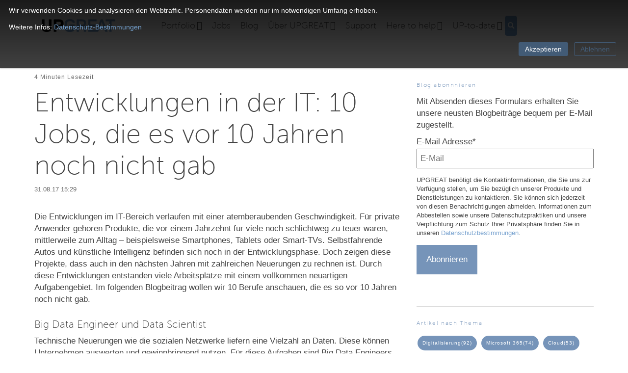

--- FILE ---
content_type: text/html; charset=UTF-8
request_url: https://www.upgreat.ch/blog/entwicklungen-in-der-it-10-jobs-die-es-vor-10-jahren-noch-nicht-gab
body_size: 22230
content:
<!doctype html><!--[if lt IE 7]> <html class="no-js lt-ie9 lt-ie8 lt-ie7" lang="de" > <![endif]--><!--[if IE 7]>    <html class="no-js lt-ie9 lt-ie8" lang="de" >        <![endif]--><!--[if IE 8]>    <html class="no-js lt-ie9" lang="de" >               <![endif]--><!--[if gt IE 8]><!--><html class="no-js" lang="de"><!--<![endif]--><head><script type="application/javascript" id="hs-cookie-banner-scan" data-hs-allowed="true" src="/_hcms/cookie-banner/auto-blocking.js?portalId=537524&amp;domain=www.upgreat.ch"></script>
    <meta charset="utf-8">
    <meta http-equiv="X-UA-Compatible" content="IE=edge,chrome=1">
    <meta name="author" content="Philipp Walter">
    <meta name="description" content="Welche Jobs gab es im IT Umfeld vor 10 Jahren noch nicht - welche Entwicklungen haben stattgefunden. ">
    <meta name="generator" content="HubSpot">
    <title>Entwicklungen in der IT: 10 Jobs, die es vor 10 Jahren noch nicht gab</title>
    <link rel="shortcut icon" href="https://www.upgreat.ch/hubfs/2019-1%20Website/Upgreat_SVG_Logo/Favicon.png">
    
<meta name="viewport" content="width=device-width, initial-scale=1">

    <script src="/hs/hsstatic/jquery-libs/static-1.4/jquery/jquery-1.11.2.js"></script>
<script>hsjQuery = window['jQuery'];</script>
    <meta property="og:description" content="Welche Jobs gab es im IT Umfeld vor 10 Jahren noch nicht - welche Entwicklungen haben stattgefunden. ">
    <meta property="og:title" content="Entwicklungen in der IT: 10 Jobs, die es vor 10 Jahren noch nicht gab">
    <meta name="twitter:description" content="Welche Jobs gab es im IT Umfeld vor 10 Jahren noch nicht - welche Entwicklungen haben stattgefunden. ">
    <meta name="twitter:title" content="Entwicklungen in der IT: 10 Jobs, die es vor 10 Jahren noch nicht gab">

    

    
    <style>
a.cta_button{-moz-box-sizing:content-box !important;-webkit-box-sizing:content-box !important;box-sizing:content-box !important;vertical-align:middle}.hs-breadcrumb-menu{list-style-type:none;margin:0px 0px 0px 0px;padding:0px 0px 0px 0px}.hs-breadcrumb-menu-item{float:left;padding:10px 0px 10px 10px}.hs-breadcrumb-menu-divider:before{content:'›';padding-left:10px}.hs-featured-image-link{border:0}.hs-featured-image{float:right;margin:0 0 20px 20px;max-width:50%}@media (max-width: 568px){.hs-featured-image{float:none;margin:0;width:100%;max-width:100%}}.hs-screen-reader-text{clip:rect(1px, 1px, 1px, 1px);height:1px;overflow:hidden;position:absolute !important;width:1px}
</style>


<style>

  




  
</style>

<style>
  .cta-primary,
  .cta-secondary,
  .cta-tertiary,
  .cta-outline-white{
    text-decoration: none; 
    line-height: 1;
    display: inline-block;font-family: "Helvetica Neue", Helvetica, Arial, sans-serif;}
  
  
   /************************** 
   * PRIMARY CTA : USE -->  cta-primary
   * *****************************/
  
  .cta-primary,
  .hhs-header-menu .hs-menu-wrapper.hs-menu-flow-horizontal .mega-menu a.cta-primary{font-family: 'Calibri', Arial, sans-serif;
      color: #ffffff !important;
      font-size: 18px;
    font-weight: normal;letter-spacing: 0px;
   text-transform: normal;
   padding: 20px 20px !important;
   -webkit-border-radius: 0px;
   border-radius: 0px;background-color: #75a0ce;}
  
  .cta-primary:hover {
   color: #ffffff !important;background-color: #76c4d5;transform: scale(1.05);}
  
  
  
  /************************** 
   * SECONDARY CTA : USE -->  cta-secondary
   * *****************************/
 
  .cta-secondary,
  .hhs-header-menu .hs-menu-wrapper.hs-menu-flow-horizontal .mega-menu a.cta-secondary{font-family: 'Calibri', Arial, sans-serif;
      color: #FFFFFF !important;
      font-size: 18px;
    font-weight: normal;letter-spacing: 0px;
   text-transform: normal;
   padding: 20px 20px !important;
   -webkit-border-radius: 0px;
   border-radius: 0px;background-color: #D60B52;}
  
  .cta-secondary:hover {
   color: #ffffff !important;background-color: #721b3d;transform: scale(1.05);}
  
  
  
  /************************** 
   * TERTIARY CTA : USE -->  cta-tertiary
   * *****************************/
 
  .cta-tertiary,
  .hhs-header-menu .hs-menu-wrapper.hs-menu-flow-horizontal .mega-menu a.cta-tertiary{font-family: 'Calibri', Arial, sans-serif;
      color: #ffffff !important;
      font-size: 18px;
      font-weight: normal;letter-spacing: 0px;
   text-transform: normal;
   padding: 20px 20px !important;
   -webkit-border-radius: 0px;
   border-radius: 0px;background-color: #76c4d5;}
  
  .cta-tertiary:hover {
   color: #ffffff !important;background-color: #276092;transform: scale(1.05);}
  
  
  /************************** 
   * WHITE OUTLINE BUTTON : USE -->  cta-outline-white
   * *****************************/
 
  .cta-outline-white {font-family: 'Calibri', Arial, sans-serif;
      color: #FFFFFF !important;
      font-size: 18px;
      font-weight: normal;letter-spacing: 0px;
   text-transform: normal;
   padding: 20px 20px !important;
   -webkit-border-radius: 0px;
   border-radius: 0px;background-color: transparent;
      border: 2px solid #FFFFFF;}
  
  .cta-outline-white:hover {
   color: #FFFFFF !important;transform: scale(1.05);background-color: transparent;
      border: 2px solid #FFFFFF;}
  
  
  
  
  /************************** 
   * FORM SUBMIT BUTTON : --> DEFAULT
   * *****************************/
  .hs-button.primary,
  .hhs-form-con .hs-button.primary {font-family: '', Arial, sans-serif;
      color: #ffffff !important;
      font-size: 17px;
      font-weight: normal;letter-spacing: 0px;
   text-transform: normal;
   padding: 20px 20px;
   line-height: 20px;
   -webkit-border-radius: 0px;
   border-radius: 0px;
   border: none;
    -webkit-appearance: button;
   -webkit-transition: all 0.4s ease-in-out;
   -moz-transition: all 0.4s ease-in-out;
   -o-transition: all 0.4s ease-in-out;
   -ms-transition: all 0.4s ease-in-out;
   transition: all 0.4s ease-in-out;
   cursor: pointer;
   display: inline-block;
   margin: 0px;background-color: #7694b9;}
  .hs-button.primary:hover,
  .hhs-form-con .hs-button.primary:hover {
   color: #ffffff !important;background-color: #7694b9;transform: scale(1.05);}
  
   
  
  /************************** 
   * FORM SUBMIT BUTTON : --> ALTERNATIVE
   * *****************************/
 
  .submit-alt .hs-button.primary {font-family: '', Arial, sans-serif;
      color: #ffffff;
      font-size: 17px;
      font-weight: normal;letter-spacing: 0px;
   text-transform: normal;
   padding: 20px 20px;
   line-height: 20px;
   -webkit-border-radius: 0px;
   border-radius: 0px;
   border: none;
   margin: 0px;background-color: transparent;
      border: 2px solid #FFFFFF;-webkit-box-shadow: none;
     box-shadow: none;}
  
  .submit-alt .hs-button.primary:hover {
   color: #ffffff !important;transform: scale(1.05);background-color: transparent;
      border: 2px solid #FFFFFF;}
  .hs-button.primary:focus { outline: none;}
  
   
  
  /************************** 
   * TYPOGRAPHY
   * *****************************/@font-face {
      font-family: 'Calibri '; src:
      url('?') format('eot'),
      url('') format('woff'),
      url('') format('truetype');
      font-display: swap;
      }@font-face {
      font-family: 'Museo Sans 100'; src:
      url('https://www.upgreat.ch/hubfs/Fonts/MuseoSans_100.ttf?') format('eot'),
      url('') format('woff'),
      url('https://www.upgreat.ch/hubfs/Fonts/MuseoSans_100.ttf') format('truetype');
      font-display: swap;
      }h1 {font-family: 'Museo Sans 100', Arial, sans-serif;
     font-weight: 400;
     color: #444444;
     font-size: 60px;text-transform: none;
   letter-spacing: 0px;
   line-height: 2em;
  }
  h2 {font-family: 'Museo Sans 100', Arial, sans-serif;
     font-weight: 400;
     color: #444444;
     font-size: 32px;text-transform: none;
   letter-spacing: 0px;
   line-height: 1.25em;
  }
  h3 {font-family: 'Museo Sans 100', Arial, sans-serif;
     font-weight: 400;
     color: #7694b9;
     font-size: 25px;text-transform: none;
   letter-spacing: 0px;
   line-height: 1.25em;
  }
  h4 {font-family: 'Museo Sans 100', Arial, sans-serif;
     font-weight: 400;
     color: #444444;
     font-size: 20px;text-transform: none;
   letter-spacing: 0px;
   line-height: 1.25em;
  }
  h5 {font-family: 'Calibri', Arial, sans-serif;
     font-weight: 400;
     color: #7694b9;
     font-size: 16px;text-transform: none;
   letter-spacing: 0px;
   line-height: 1.25em;
  }
  h6 {font-family: 'Calibri', Arial, sans-serif;
     font-weight: 400;
     color: #444444;
     font-size: 12px;text-transform: none;
   letter-spacing: 1px;
   line-height: 1.25em;
  }
  body, p {font-family: 'Calibri', Arial, sans-serif;
     font-weight: 400;
     color: #444444;
     font-size: 17px;text-transform: none;
   letter-spacing: 0px;
   line-height: 1.44em;
  }
  p {margin-bottom: 10px}
  
  blockquote, 
  blockquote p {font-family: 'Calibri', Arial, sans-serif;
     font-weight: 400;
     color: #444444;
     font-size: 17px;text-transform: none;
   letter-spacing: 0px;
   line-height: 1.44em;
  }
  li {font-family: 'Calibri', Arial, sans-serif;
     font-weight: 400;
     color: #444444;
     font-size: 17px;text-transform: none;
   letter-spacing: 0px;
   line-height: 1.44em;
   margin-bottom: 10px
  }
  label {font-family: 'Calibri', Arial, sans-serif;
     font-weight: 400;
     color: #444444;
     font-size: 17px;text-transform: none;
   letter-spacing: 0px;
   line-height: 1.44em;
  }
  .hs-field-desc {font-family: 'Calibri', Arial, sans-serif;
     font-weight: 100;
     color: #7f7f7f;
     font-size: 17px;text-transform: none;
   letter-spacing: 0px;
   line-height: 1.44em;
  }
  .legal-consent-container,
  .legal-consent-container p {font-family: 'Calibri', Arial, sans-serif;
     font-weight: 100;
     color: #44444;
     font-size: 13px;text-transform: none;
   letter-spacing: 0px;
   line-height: 1.44em;
  }
  .hs-form-booleancheckbox label {font-family: 'Calibri', Arial, sans-serif;
     font-weight: 100;
     color: #44444;
     font-size: 13px;text-transform: none;
   letter-spacing: 0px;
   line-height: 1.25em !important;
  }
  body input[type="text"],
  body input[type="password"], 
  body input[type="datetime"], 
  body input[type="datetime-local"], 
  body input[type="date"], 
  body input[type="month"], 
  body input[type="time"], 
  body input[type="week"], 
  body input[type="number"], 
  body input[type="email"], 
  body input[type="url"], 
  body input[type="search"], 
  body input[type="tel"], 
  body input[type="color"],
  body input[type="file"],
  body textarea,
  body select  {font-family: 'Calibri', Arial, sans-serif;
     font-weight: 100;
     color: #444444;
     font-size: 17px;text-transform: none;
   letter-spacing: 0px;
   line-height: 1.44em !important;
  }
  
 
  
  /** HEADER AND FOOTER NAV FONT- FAMILY **/
  
  .hhs-hat-menu .hs-menu-wrapper.hs-menu-flow-horizontal>ul li a,
  .hhs-header-menu .hs-menu-wrapper.hs-menu-flow-horizontal>ul li a {font-family: 'Museo Sans 100', Arial, sans-serif;}
  
  .hhs-foot-nav-col .hs-menu-wrapper.hs-menu-flow-horizontal > ul li a {font-family: 'Calibri', Arial, sans-serif;}
  
  
  @media (max-width: 768px) {
    h1 {font-size: 60px;}
    h2 {font-size: 32px;}
    h3 {font-size: 25px;}
    h4 {font-size: 20px;}
    h5 {font-size: 16px;}
    body, p {font-size: 17px;}
    li {font-size: 17px;}
    label {font-size: 17px;}
  }
  
  @media (max-width: 575px) {
    h1 {font-size: 50px;}
    h2 {font-size: 26px;}
    h3 {font-size: 20px;}
    h4 {font-size: 20px;}
    h5 {font-size: 16px;}
    body, p {font-size: 17px;}
    li {font-size: 17px;}
    label {font-size: 17px;}
  }
  
  h1, h2, h3, h4, h5, p, li, span {
   text-rendering: optimizelegibility;
    margin-top: 0px;
  }
  
  /************************** 
   * UI ELEMENTS
   * *****************************/
  
  .hhs-divider {
    border-bottom: 2px solid #75A0CE;
    width: 50px;
    margin: 0 0 50px 0;
  }
  .fa,.fal,.fab,.fas,.far{
      color: #75A0CE;
  }
  .hhs-icon-con svg {
    fill: #75A0CE;
  }
  
  .hs-search-highlight,
  .blog-listing-wrapper .post-listing .post-item .post-body a,
  .blog-post-wrapper .post-body a, 
  a {
   color: #75A0CE;
  }
  .hs-search-results__title:hover,
  .blog-listing-wrapper .post-listing .post-item .post-body a:hover,
  .blog-post-wrapper .post-body a:hover,
  a:hover,a:focus  {
   color: #75A0CE;
  }
  
  .hhs-search-modal button {
   background-color:  #75A0CE;
  }

  
  /************************** 
   * BLOG
   * *****************************/
  .blog-post-wrapper h1,
  .blog-listing-wrapper .post-listing .post-item h2 {
    font-size: 54px;
  }
  
  .blog-post-wrapper h1 a,
  .blog-listing-wrapper .post-listing .post-item h2 a {
    color: #444444;
  }
  
  .blog-post-wrapper h1 a:hover,
  .blog-listing-wrapper .post-listing .post-item h2 a:hover {
    color: #444444;
  }
  
  /* POST CONTENT */
  
  .blog-post-wrapper .post-body p {font-family: 'Calibri', Arial, sans-serif;
      font-size: 17px;
      font-weight: 400;
      color: #444444;letter-spacing: 0px;
   margin-bottom: 10px;
   line-height: 1.44em;
  }
  p.author-bio-short {
   color: #444444;
  }
  
  /* SIDE BAR */
  
  .hs-rss-module a.hs-rss-title {
    color: #444444;
  }
  .hs-rss-module a.hs-rss-title:hover {
   color: #76c4d5;
  }
  
  .hhs-blog-sidebar .hs-rss-item {
    background-color: #f2f5f8;
  }
  
  .hhs-blog-sidebar .hs-rss-item .hs-rss-byline .hs-rss-date,
  .hhs-blog-sidebar .hs-rss-item .hs-rss-description p {
    color: #7f7f7f;
  }
  
  @media (max-width: 768px) {
    .blog-post-wrapper h1,
    .blog-listing-wrapper .post-listing .post-item h2 {
      font-size: 54px;
    }
    .blog-post-wrapper .post-body p {
      font-size: 17px;
    }
  }
  
  .hs_cos_wrapper_type_post_filter a,
  a.topic-link {font-family: 'Calibri', Arial, sans-serif;
     font-weight: 400;letter-spacing: 1px;
    background-color: #7694b9;
    color: #FFFFFF;
    font-size: 10px;
    text-transform: none;
    
  }
  .hs_cos_wrapper_type_post_filter a:hover,
  a.topic-link:hover {
    background-color: #334964;
    color: #FFFFFF;
  }
  
  @media (max-width: 575px) {
    .blog-post-wrapper h1,
    .blog-listing-wrapper .post-listing .post-item h2 {
      font-size: 54px;
    }
    .blog-post-wrapper .post-body p {
      font-size: 17px;
    }
  }
  
</style>
<link rel="stylesheet" href="https://www.upgreat.ch/hubfs/hub_generated/module_assets/1/38044203027/1742277755905/module_CLEAN_6-1_-_Global_-_Header.min.css">
<style>
  .hhs-header-mod {
    background-color: rgba(255, 255, 255,0.80);
    padding: 30px 0; 
  }
  .hhs-header-mod.hhs-alt-nav .logo-sticky,
  .logo-standard  {
    max-width: 150px;
    float: left;
  }
  .hhs-header-mod.hhs-alt-nav.sticky-menu.active .logo-sticky,
  .logo-sticky  {
    max-width: 150px;
    float: left;
  }

  .hhs-header-logo {
    padding-top:  0px;
  }

  .hhs-header-mod .hhs-nav {
    height: 30px;
    display: table;
  }
  .custom-menu-primary .hs-menu-wrapper > ul > li {
    margin-left: 10px;
  }
  .hhs-header-menu .hs-menu-wrapper.hs-menu-flow-horizontal>ul li a,
  .hhs-header-search a i{
    color: rgba(68, 68, 68,1) !important;
    text-transform: unset;
  }
  .hhs-lang-switch .globe_class:before{
    color: rgba(68, 68, 68,1) !important;
  }
  .hhs-header-menu .hs-menu-wrapper.hs-menu-flow-horizontal>ul li a:hover,
  .hhs-header-search a i:hover,
  .hhs-lang-switch .globe_class:hover{
    color: rgba(118, 148, 185,1) !important;
  }
  .lang_list_class li,
  .custom-menu-primary .hs-menu-wrapper > ul ul{
    background: #FFFFFF !important;
  }
  .custom-menu-primary .hs-menu-wrapper > ul > li > ul:before{
    color: #FFFFFF !important;
  }
  .hhs-lang-switch .lang_list_class:after {
    border-bottom-color: #FFFFFF !important;
  }
  .custom-menu-primary .hs-menu-wrapper > ul li a, 
  .hs-menu-wrapper.hs-menu-flow-horizontal > ul li.hs-item-has-children ul.hs-menu-children-wrapper li a,
  .hhs-lang-switch .lang_list_class li a {
    color: #444444 !important;
    font-size: 16px !important;
  }
  .hhs-lang-switch .lang_list_class li a:hover,
  .custom-menu-primary .hs-menu-wrapper > ul ul li a:hover {
    background-color:  #FFFFFF;
  }
  .hhs-lang-switch .lang_list_class li a:hover,
  .custom-menu-primary .hs-menu-wrapper > ul li.hs-item-has-children ul.hs-menu-children-wrapper li a:hover {
    color: #7694b9 !important;
  }
  .custom-menu-primary .hs-menu-wrapper > ul li.hs-item-has-children ul.hs-menu-children-wrapper li.active a:hover {
    color: #444444 !important;
  }

  /*** MOBILE HAMBURGER ***/
  .hamburger-inner, .hamburger-inner::before, .hamburger-inner::after,
  .hamburger.is-active .hamburger-inner,
  .hamburger.is-active .hamburger-inner::before,
  .hamburger.is-active .hamburger-inner::after {
    background-color: rgba(68, 68, 68,1); 
  }

  /*** STICKY HEADER ***/
  .hhs-header-mod.hhs-alt-nav.sticky-menu,
  .hhs-header-mod.sticky-menu {
    background-color: rgba(255, 255, 255,0.80);
  }
  .sticky-menu.active {
    background-color: rgba(255, 255, 255,0.80);
  }
  .hhs-header-mod.hhs-alt-nav .hhs-header-menu .hs-menu-wrapper.hs-menu-flow-horizontal>ul li a,
  .hhs-header-mod.hhs-alt-nav .hhs-header-search a i,
  .hhs-header-mod.hhs-alt-nav .hhs-lang-switch .globe_class:before,
  .sticky-menu .hhs-header-menu .hs-menu-wrapper.hs-menu-flow-horizontal>ul li a,
  .sticky-menu .hhs-header-search a i,
  .sticky-menu .hhs-lang-switch .globe_class:before{
    color: rgba(68, 68, 68,1) !important;
  }
  .hhs-header-mod.hhs-alt-nav .hhs-header-menu .hs-menu-wrapper.hs-menu-flow-horizontal .hs-menu-depth-1:first-child:hover,
  .hhs-header-mod.hhs-alt-nav .hhs-header-search a i:hover,
  .hhs-header-mod.hhs-alt-nav .hhs-lang-switch .globe_class:before,
  .sticky-menu .hhs-header-menu .hs-menu-wrapper.hs-menu-flow-horizontal .hs-menu-depth-1:first-child:hover,
  .sticky-menu .hhs-header-menu .hs-menu-wrapper.hs-menu-flow-horizontal>ul li a:hover,
  .sticky-menu .hhs-header-search a i:hover,
  .sticky-menu .hhs-lang-switch .globe_class:before{
    color: rgba(118, 148, 185,1) !important;
  }

  .hhs-header-mod.hhs-alt-nav .hamburger-inner, .hhs-header-mod.hhs-alt-nav .hamburger-inner::before, .hhs-header-mod.hhs-alt-nav .hamburger-inner::after,
  .hhs-header-mod.hhs-alt-nav .hamburger.is-active .hamburger-inner,
  .hhs-header-mod.hhs-alt-nav .hamburger.is-active .hamburger-inner::before,
  .hhs-header-mod.hhs-alt-nav .hamburger.is-active .hamburger-inner::after,
  .sticky-menu .hamburger-inner, .sticky-menu .hamburger-inner::before, .sticky-menu .hamburger-inner::after,
  .sticky-menu .hamburger.is-active .hamburger-inner,
  .sticky-menu .hamburger.is-active .hamburger-inner::before,
  .sticky-menu .hamburger.is-active .hamburger-inner::after {
    background-color: rgba(118, 148, 185,1); 
  }
  .hhs-header-mod.sticky-menu .hhs-nav {
    height: 30px;
  }



  .hhs-header-menu .hs-menu-wrapper.hs-menu-flow-horizontal>ul li a {
    font-size: 18px !important;
    font-weight: normal;
  }
  .hhs-hat-pull-down,
  .hhs-header-hat {
    background-color: #334964; 
  }
  .hhs-hat-pull-down i,
  .hhs-hat-menu .hs-menu-wrapper.hs-menu-flow-horizontal>ul li a {
    font-size: 10px !important;color: rgba(118, 148, 185,1) !important;}.hhs-hat-menu .hs-menu-wrapper.hs-menu-flow-horizontal>ul li a:hover {
    color: rgba(255, 255, 255,1) !important;
  }/*** MEGA MENU ***//** TABLET CSS **/
  @media (max-width: 768px) {
    .custom-menu-primary .hs-menu-wrapper > ul {
      margin-top: 10px !important;
    }
    .custom-menu-primary .hs-menu-wrapper > ul,
    .custom-menu-primary .hs-menu-wrapper > ul li.active a:hover{
      background-color:  #FFFFFF !important;
    }
    .hhs-header-menu .hs-menu-wrapper.hs-menu-flow-horizontal>ul li a:hover,
    .custom-menu-primary .hs-menu-wrapper > ul li.active a:hover,
    .hhs-header-menu .hs-menu-wrapper.hs-menu-flow-horizontal>ul li a {
      color:  #444444 !important;
    }
    .custom-menu-primary .hs-menu-wrapper > ul li{border-top: 1px solid rgba(0, 0, 0, .1) !important;}
    .custom-menu-primary .hs-menu-wrapper > ul ul li{background-color: rgba(0, 0, 0, .05);}
  }

  /** MOBILE CSS **/
  @media (max-width: 575px) {
    .logo-standard, .logo-sticky {
      max-width: 100px !important;
    }
  }

</style>
<link rel="stylesheet" href="https://www.upgreat.ch/hubfs/hub_generated/module_assets/1/38044203028/1742277757273/module_CLEAN_6-1_-_Item_-_Spacer.min.css">

<style>
  
  #hs_cos_wrapper_module_1568675601323219 .hhs-spacer-mod {
   background-color: rgba(255, 255, 255, 0.0);
  }
  
  #hs_cos_wrapper_module_1568675601323219 .hhs-horz-spacer {
    height:150px;
  }
  
  #hs_cos_wrapper_module_1568675601323219 .hhs-horz-spacer.divider-line {
    margin:150px 0 150px; 
    border-bottom: 1px solid rgba(221, 221, 221, 1);
  }
  
   /** TABLET CSS **/
  @media (max-width: 768px) {
    #hs_cos_wrapper_module_1568675601323219 .hhs-horz-spacer {
    height:50px;
    }
    #hs_cos_wrapper_module_1568675601323219 .hhs-horz-spacer.divider-line {
      margin:50px 0 50px; 
    }
  }
  
  /** MOBILE CSS **/
  @media (max-width: 575px) {
    #hs_cos_wrapper_module_1568675601323219 .hhs-horz-spacer {
    height:50px;
    }
    #hs_cos_wrapper_module_1568675601323219 .hhs-horz-spacer.divider-line {
      margin:50px 0 50px; 
    }
  }
</style>

<link rel="stylesheet" href="/hs/hsstatic/AsyncSupport/static-1.501/sass/comments_listing_asset.css">

<style>
  
  #hs_cos_wrapper_module_1588290634102284 .hhs-spacer-mod {
   background-color: rgba(255, 255, 255, 0.0);
  }
  
  #hs_cos_wrapper_module_1588290634102284 .hhs-horz-spacer.divider-line {
    margin:25px 0 25px; 
    border-bottom: 1px solid rgba(221, 221, 221, 1);
  }
  
   /** TABLET CSS **/
  @media (max-width: 768px) {
    #hs_cos_wrapper_module_1588290634102284 .hhs-horz-spacer {
    height:50px;
    }
    #hs_cos_wrapper_module_1588290634102284 .hhs-horz-spacer.divider-line {
      margin:50px 0 50px; 
    }
  }
  
  /** MOBILE CSS **/
  @media (max-width: 575px) {
    #hs_cos_wrapper_module_1588290634102284 .hhs-horz-spacer {
    height:50px;
    }
    #hs_cos_wrapper_module_1588290634102284 .hhs-horz-spacer.divider-line {
      margin:50px 0 50px; 
    }
  }
</style>


<style>
  
  #hs_cos_wrapper_module_15417048496818313 .hhs-spacer-mod {
   background-color: rgba(255, 255, 255, 0.0);
  }
  
  #hs_cos_wrapper_module_15417048496818313 .hhs-horz-spacer.divider-line {
    margin:10px 0 10px; 
    border-bottom: 1px solid rgba(221, 221, 221, 1);
  }
  
   /** TABLET CSS **/
  @media (max-width: 768px) {
    #hs_cos_wrapper_module_15417048496818313 .hhs-horz-spacer {
    height:50px;
    }
    #hs_cos_wrapper_module_15417048496818313 .hhs-horz-spacer.divider-line {
      margin:50px 0 50px; 
    }
  }
  
  /** MOBILE CSS **/
  @media (max-width: 575px) {
    #hs_cos_wrapper_module_15417048496818313 .hhs-horz-spacer {
    height:50px;
    }
    #hs_cos_wrapper_module_15417048496818313 .hhs-horz-spacer.divider-line {
      margin:50px 0 50px; 
    }
  }
</style>

<link rel="stylesheet" href="/hs/hsstatic/AsyncSupport/static-1.501/sass/rss_post_listing.css">

<style>
  
  #hs_cos_wrapper_module_15417184276351456 .hhs-spacer-mod {
   background-color: rgba(255, 255, 255, 0.0);
  }
  
  #hs_cos_wrapper_module_15417184276351456 .hhs-horz-spacer {
    height:100px;
  }
  
  #hs_cos_wrapper_module_15417184276351456 .hhs-horz-spacer.divider-line {
    margin:100px 0 100px; 
    border-bottom: 1px solid rgba(221, 221, 221, 1);
  }
  
   /** TABLET CSS **/
  @media (max-width: 768px) {
    #hs_cos_wrapper_module_15417184276351456 .hhs-horz-spacer {
    height:50px;
    }
    #hs_cos_wrapper_module_15417184276351456 .hhs-horz-spacer.divider-line {
      margin:50px 0 50px; 
    }
  }
  
  /** MOBILE CSS **/
  @media (max-width: 575px) {
    #hs_cos_wrapper_module_15417184276351456 .hhs-horz-spacer {
    height:50px;
    }
    #hs_cos_wrapper_module_15417184276351456 .hhs-horz-spacer.divider-line {
      margin:50px 0 50px; 
    }
  }
</style>

<link rel="stylesheet" href="https://www.upgreat.ch/hubfs/hub_generated/module_assets/1/38049984954/1742277771397/module_CLEAN_6-1_-_Global_-_Footer.min.css">
<style>
  #hs_cos_wrapper_module_1568675160621191 .hhs-footer-mod {
    background-color: #444444;
    padding-top: 50px;
    padding-bottom: 50px;
  }

  /** NAVIGATION COLUMNS STYLE **/
  .hhs-foot-base-nav .hs-menu-wrapper.hs-menu-flow-horizontal > ul li a,
  .hhs-foot-nav-col .hs-menu-wrapper.hs-menu-flow-horizontal>ul li.hs-item-has-children ul.hs-menu-children-wrapper li a,
  .hhs-foot-nav-col .hs-menu-wrapper.hs-menu-flow-horizontal > ul li a {
    color: #7694b9 !important;
  }
  .hhs-foot-base-nav .hs-menu-wrapper.hs-menu-flow-horizontal > ul li a:hover,
  .hhs-foot-nav-col .hs-menu-wrapper.hs-menu-flow-horizontal>ul li.hs-item-has-children ul.hs-menu-children-wrapper li a:hover,
  .hhs-foot-nav-col .hs-menu-wrapper.hs-menu-flow-horizontal > ul li a:hover {
    color: #76c4d5  !important;
  }
  .foot-nav-title,
  .hhs-foot-rss h4,
  .hhs-foot-nav-col h4 {
    margin-bottom: 30px;
    color: #ffffff;
  }
  .hhs-foot-nav-col .hs-menu-wrapper.hs-menu-flow-horizontal > ul li a {
    font-size: 16px !important;
  }

  .hhs-foot-rss .hs_cos_wrapper_type_inline_rich_text p,
  .hhs-foot-rss .hs_cos_wrapper_type_inline_rich_text l1,
  .hhs-foot-rss .hs_cos_wrapper_type_inline_rich_text span,
  .hhs-foot-rss .hs_cos_wrapper_type_inline_rich_text *,
  .hhs-foot-rss *{
    color: #ffffff;
  }
  
  .hhs-foot-base-nav .hs-menu-wrapper.hs-menu-flow-horizontal > ul li a {
    font-size: 14px;
  }

  /** BLOG POST STYLE **/
  .hhs-footer-mod .hhs-post-content a h6  {
    color: #FFFFFF;
    font-size: 16px;
    line-height: 20px;
  }
  .hhs-footer-mod .hhs-post-summary p  {
    color: #ffffff;
    font-size: 14px;
    line-height: 18px;
  }
  .hhs-foot-rss .hs-rss-title:hover {
    color: #7694b9;
  }

  .hhs-foot-rss .hs-rss-item-image-wrapper {
    height: 120px;
  }
  .hhs-foot-rss .hs-rss-item.hs-with-featured-image .hs-rss-item-text  {
   margin-top: 120px;
  }
  .hhs-foot-break-line {
    border-color:  #7694b9;
  }
  .hhs-foot-copyright {
    color: #FFFFFF;
  }

  /** SOCIAL ICONS **/#hs_cos_wrapper_module_1568675160621191 .hhs-social-con i { color:  #7694b9;}
    #hs_cos_wrapper_module_1568675160621191 .hhs-social-con i:hover {color:  #7694b9;}/** TABLET CSS **/
  @media (max-width: 768px) {
    #hs_cos_wrapper_module_1568675160621191 .hhs-footer-mod {
      padding-top: 25px;
      padding-bottom: 25px;
    }
  }

  /** BACK TO TOP **/
  #return-to-top {
   background: rgba(118, 148, 185, 0.7);
  }
  #return-to-top:hover {
   background: rgba(118, 148, 185, 0.9);
  }

  /** MOBILE CSS **/
  @media (max-width: 575px) {
    #hs_cos_wrapper_module_1568675160621191 .hhs-footer-mod {
      padding-top: 25px;
      padding-bottom: 25px;
    }
    .hhs-foot-nav-col {
     border-color: #7694b9;
    }
  }
</style>
<style>
  @font-face {
    font-family: "Roboto";
    font-weight: 400;
    font-style: normal;
    font-display: swap;
    src: url("/_hcms/googlefonts/Roboto/regular.woff2") format("woff2"), url("/_hcms/googlefonts/Roboto/regular.woff") format("woff");
  }
  @font-face {
    font-family: "Roboto";
    font-weight: 700;
    font-style: normal;
    font-display: swap;
    src: url("/_hcms/googlefonts/Roboto/700.woff2") format("woff2"), url("/_hcms/googlefonts/Roboto/700.woff") format("woff");
  }
  @font-face {
    font-family: "Roboto";
    font-weight: 700;
    font-style: normal;
    font-display: swap;
    src: url("/_hcms/googlefonts/Roboto/700.woff2") format("woff2"), url("/_hcms/googlefonts/Roboto/700.woff") format("woff");
  }
  @font-face {
    font-family: "Open Sans";
    font-weight: 400;
    font-style: normal;
    font-display: swap;
    src: url("/_hcms/googlefonts/Open_Sans/regular.woff2") format("woff2"), url("/_hcms/googlefonts/Open_Sans/regular.woff") format("woff");
  }
  @font-face {
    font-family: "Open Sans";
    font-weight: 700;
    font-style: normal;
    font-display: swap;
    src: url("/_hcms/googlefonts/Open_Sans/700.woff2") format("woff2"), url("/_hcms/googlefonts/Open_Sans/700.woff") format("woff");
  }
  @font-face {
    font-family: "Open Sans";
    font-weight: 300;
    font-style: normal;
    font-display: swap;
    src: url("/_hcms/googlefonts/Open_Sans/300.woff2") format("woff2"), url("/_hcms/googlefonts/Open_Sans/300.woff") format("woff");
  }
</style>

    <script type="application/ld+json">
{
  "mainEntityOfPage" : {
    "@type" : "WebPage",
    "@id" : "https://www.upgreat.ch/blog/entwicklungen-in-der-it-10-jobs-die-es-vor-10-jahren-noch-nicht-gab"
  },
  "author" : {
    "name" : "Philipp Walter",
    "url" : "https://www.upgreat.ch/blog/author/philipp-walter",
    "@type" : "Person"
  },
  "headline" : "Entwicklungen in der IT: 10 Jobs, die es vor 10 Jahren noch nicht gab",
  "datePublished" : "2017-08-31T13:29:34.000Z",
  "dateModified" : "2024-06-28T05:44:49.755Z",
  "publisher" : {
    "name" : "UPGREAT AG",
    "logo" : {
      "url" : "https://www.upgreat.ch/hubfs/Image-Library/E-Mail/UPGreat-Logo.png",
      "@type" : "ImageObject"
    },
    "@type" : "Organization"
  },
  "@context" : "https://schema.org",
  "@type" : "BlogPosting",
  "image" : [ "https://www.upgreat.ch/hubfs/Image-Library/Blog/Zukunftsvision.jpg" ]
}
</script>


    
<!--  Added by GoogleAnalytics integration -->
<script>
var _hsp = window._hsp = window._hsp || [];
_hsp.push(['addPrivacyConsentListener', function(consent) { if (consent.allowed || (consent.categories && consent.categories.analytics)) {
  (function(i,s,o,g,r,a,m){i['GoogleAnalyticsObject']=r;i[r]=i[r]||function(){
  (i[r].q=i[r].q||[]).push(arguments)},i[r].l=1*new Date();a=s.createElement(o),
  m=s.getElementsByTagName(o)[0];a.async=1;a.src=g;m.parentNode.insertBefore(a,m)
})(window,document,'script','//www.google-analytics.com/analytics.js','ga');
  ga('create','UA-1723682-3','auto');
  ga('send','pageview');
}}]);
</script>

<!-- /Added by GoogleAnalytics integration -->

<!--  Added by GoogleAnalytics4 integration -->
<script>
var _hsp = window._hsp = window._hsp || [];
window.dataLayer = window.dataLayer || [];
function gtag(){dataLayer.push(arguments);}

var useGoogleConsentModeV2 = true;
var waitForUpdateMillis = 1000;


if (!window._hsGoogleConsentRunOnce) {
  window._hsGoogleConsentRunOnce = true;

  gtag('consent', 'default', {
    'ad_storage': 'denied',
    'analytics_storage': 'denied',
    'ad_user_data': 'denied',
    'ad_personalization': 'denied',
    'wait_for_update': waitForUpdateMillis
  });

  if (useGoogleConsentModeV2) {
    _hsp.push(['useGoogleConsentModeV2'])
  } else {
    _hsp.push(['addPrivacyConsentListener', function(consent){
      var hasAnalyticsConsent = consent && (consent.allowed || (consent.categories && consent.categories.analytics));
      var hasAdsConsent = consent && (consent.allowed || (consent.categories && consent.categories.advertisement));

      gtag('consent', 'update', {
        'ad_storage': hasAdsConsent ? 'granted' : 'denied',
        'analytics_storage': hasAnalyticsConsent ? 'granted' : 'denied',
        'ad_user_data': hasAdsConsent ? 'granted' : 'denied',
        'ad_personalization': hasAdsConsent ? 'granted' : 'denied'
      });
    }]);
  }
}

gtag('js', new Date());
gtag('set', 'developer_id.dZTQ1Zm', true);
gtag('config', 'G-343702327');
</script>
<script async src="https://www.googletagmanager.com/gtag/js?id=G-343702327"></script>

<!-- /Added by GoogleAnalytics4 integration -->


<meta name="google-site-verification" content="S0VtsQ6o3gVu-7Q4ESQ545sxJxByvSOCMBV-HAPe52c">
<script>
  (function(i,s,o,g,r,a,m){i['GoogleAnalyticsObject']=r;i[r]=i[r]||function(){
  (i[r].q=i[r].q||[]).push(arguments)},i[r].l=1*new Date();a=s.createElement(o),
  m=s.getElementsByTagName(o)[0];a.async=1;a.src=g;m.parentNode.insertBefore(a,m)
  })(window,document,'script','https://www.google-analytics.com/analytics.js','ga');

  ga('create', 'G-343702327', 'auto');
  ga('send', 'pageview');
</script>

<!-- Microsoft Bing Validator -->
   <meta name="msvalidate.01" content="890FE551C84160B8DBD7E1FD15CD8A21">
<!-- End Microsoft Bing Validator -->
<link type="text/css" rel="stylesheet" href="//fast.fonts.net/cssapi/b24e667f-4f3b-4421-9f3f-699d0df03dea.css">
<script src="https://cdnjs.cloudflare.com/ajax/libs/jquery/3.7.0/jquery.min.js" integrity="sha512-3gJwYpMe3QewGELv8k/BX9vcqhryRdzRMxVfq6ngyWXwo03GFEzjsUm8Q7RZcHPHksttq7/GFoxjCVUjkjvPdw==" crossorigin="anonymous" referrerpolicy="no-referrer"></script>
<style>
  div#hs-eu-cookie-confirmation {

    height: auto;
    left: 0;
    position: fixed;
    top: 0;
    width: 100%;
    color: #33475b;
    font-family: "Helvetica Neue",Helvetica,Arial,sans-serif;
    background-image: linear-gradient(to bottom, rgba(0,0,0,0.9),rgba(0,0,0,0.75)) !important;
    background-color: rgba(0,0,0,0) !important;
    border-bottom: 1px solid rgba(0,0,0,0.5) !important;
    -webkit-box-shadow: 0 1px 2px rgba(0,0,0,0.2) !important;
    -moz-box-shadow: 0 1px 2px rgba(0,0,0,0.2) !important;
    box-shadow: 0 1px 2px rgba(0,0,0,0.2) !important; 
    font-size: 14px !important;
    line-height: 18px !important;
    text-shadow: 0 1px 0 rgba(0,0,0,0.7) !important;
    text-align: left !important;
    z-index: 100000000 !important;
        border-top: none !important;
}
div#hs-eu-cookie-confirmation div#hs-eu-cookie-confirmation-inner {
    background: transparent !important;
    margin: 0 auto !important;
    max-width: 100% !important;
    padding: 12px 18px 18px !important;
    color: #fff !important;
}
div#hs-eu-cookie-confirmation div#hs-eu-cookie-confirmation-inner p {
    text-shadow: none !important;
    line-height: 18px !important;
    font-family: helvetica neue,helvetica,arial,sans !important;
    font-weight: normal !important;
    font-size: 14px !important;
    margin: 0 0 16px !important;
    padding: 0 !important;
    color: #fff !important;
    text-align: left !important;
}
  div#hs-eu-cookie-confirmation div#hs-eu-cookie-confirmation-inner p a{
       color: #74A0CD !important;
  }
div#hs-eu-cookie-confirmation div#hs-eu-cookie-confirmation-inner a {
    background: none !important;
    border: none !important;
    box-shadow: none !important;
 
    font-family: "Helvetica Neue",Helvetica,Arial,sans-serif !important;
    font-size: 14px !important;
    font-weight: normal !important;
    line-height: 18px;
    text-align: left;
    text-shadow: none !important;
    text-decoration: none !important;
}
body div#hs-eu-cookie-confirmation div#hs-eu-cookie-confirmation-inner div#hs-en-cookie-confirmation-buttons-area {
    margin: 10px 0 0 !important;
    text-align: center !important;
}
body div#hs-eu-cookie-confirmation div#hs-eu-cookie-confirmation-inner a#hs-eu-confirmation-button, body div#hs-eu-cookie-confirmation div#hs-eu-cookie-confirmation-inner a#hs-eu-decline-button {
    font-size: 14px !important;
padding: 4px 12px !important;
 }

</style>

<!-- Site Schema -->
<script type="application/ld+json">
 {
     "@context": "http://schema.org",
     "@type": "Organization",
     "mainEntityOfPage":{
          "@type":"WebPage",
          "@id":"https://www.upgreat.ch/blog/entwicklungen-in-der-it-10-jobs-die-es-vor-10-jahren-noch-nicht-gab",
          "description": "Welche Jobs gab es im IT Umfeld vor 10 Jahren noch nicht - welche Entwicklungen haben stattgefunden. "
     },
     "url": "https://www.upgreat.ch/",
     "logo": "https://www.upgreat.ch/hubfs/Image-Library/E-Mail/UPGreat-Logo.png",
     "image": "https://www.upgreat.ch/hubfs/2019-1%20Website/Upgreat_SVG_Logo/UPG_Logo_schwarz_blau.svg",
     "name": "UPGREAT AG",
     "alternateName": "UPGREAT AG",
      "naics": "517",
      "description": "UPGREAT begleitet Unternehmen und öffentliche Verwaltungen auf ihrem digitalen Weg und bietet konkrete, individuelle Unterstützung in allen IT Bereichen - Outsourcing, Modern Work oder Cloudlösungen.",
     "address": {
          "@type": "PostalAddress",
          "streetAddress": "Allmendstrasse 19 ",
          "addressLocality": "8320",
          "addressRegion": "Fehraltorf",
          "addressCountry": "Schweiz",
          "postalCode": ""
     },
     "areaServed": {
          "@type": "GeoCircle",
          "geoMidpoint": {
               "@type": "GeoCoordinates",
               "latitude": "47.3959016",
               "longitude": "8.7436593"
          },
          "geoRadius": "250 km"
     },
     "telephone": "+41 44 956 51 20",
     "email": "info@upgreat.ch",
     "sameAs": [
            "https://www.youtube.com/itdiebegeistert",
			"https://www.facebook.com/upgreatag",
			"https://www.instagram.com/upgreatag",
			"https://twitter.com/upgreatag",
			"https://www.xing.com/company/upgreat ",
			"https://www.linkedin.com/company/upgreatag"
     ]
}
</script>
<!-- End Schema -->
<link rel="amphtml" href="https://www.upgreat.ch/blog/entwicklungen-in-der-it-10-jobs-die-es-vor-10-jahren-noch-nicht-gab?hs_amp=true">

<meta property="og:image" content="https://www.upgreat.ch/hubfs/Image-Library/Blog/Zukunftsvision.jpg">
<meta property="og:image:width" content="600">
<meta property="og:image:height" content="370">
<meta property="og:image:alt" content="Zukunftsvision.jpg">
<meta name="twitter:image" content="https://www.upgreat.ch/hubfs/Image-Library/Blog/Zukunftsvision.jpg">
<meta name="twitter:image:alt" content="Zukunftsvision.jpg">

<meta property="og:url" content="https://www.upgreat.ch/blog/entwicklungen-in-der-it-10-jobs-die-es-vor-10-jahren-noch-nicht-gab">
<meta name="twitter:card" content="summary_large_image">

<link rel="canonical" href="https://www.upgreat.ch/blog/entwicklungen-in-der-it-10-jobs-die-es-vor-10-jahren-noch-nicht-gab">

<meta property="og:type" content="article">
<link rel="alternate" type="application/rss+xml" href="https://www.upgreat.ch/blog/rss.xml">
<meta name="twitter:domain" content="www.upgreat.ch">
<meta name="twitter:site" content="@upgreatag">

<meta http-equiv="content-language" content="de">
<link rel="stylesheet" href="//7052064.fs1.hubspotusercontent-na1.net/hubfs/7052064/hub_generated/template_assets/DEFAULT_ASSET/1768935083794/template_layout.min.css">


<link rel="stylesheet" href="https://www.upgreat.ch/hubfs/hub_generated/template_assets/1/38044421676/1742142018887/template_clean-6-1-style.min.css">




</head>
<body class="   hs-content-id-5318061722 hs-blog-post hs-blog-id-2822864923" style="">
    <div class="header-container-wrapper">
    <div class="header-container container-fluid">

<div class="row-fluid-wrapper row-depth-1 row-number-1 ">
<div class="row-fluid ">
<div class="span12 widget-span widget-type-custom_widget " style="" data-widget-type="custom_widget" data-x="0" data-w="12">
<div id="hs_cos_wrapper_module_1568675147397185" class="hs_cos_wrapper hs_cos_wrapper_widget hs_cos_wrapper_type_module" style="" data-hs-cos-general-type="widget" data-hs-cos-type="module">
  


</div>

</div><!--end widget-span -->
</div><!--end row-->
</div><!--end row-wrapper -->

<div class="row-fluid-wrapper row-depth-1 row-number-2 ">
<div class="row-fluid ">
<div class="span12 widget-span widget-type-custom_widget " style="" data-widget-type="custom_widget" data-x="0" data-w="12">
<div id="hs_cos_wrapper_module_1568675149376187" class="hs_cos_wrapper hs_cos_wrapper_widget hs_cos_wrapper_type_module" style="" data-hs-cos-general-type="widget" data-hs-cos-type="module"></div>

</div><!--end widget-span -->
</div><!--end row-->
</div><!--end row-wrapper -->

<div class="row-fluid-wrapper row-depth-1 row-number-3 ">
<div class="row-fluid ">
<div class="span12 widget-span widget-type-custom_widget " style="" data-widget-type="custom_widget" data-x="0" data-w="12">
<div id="hs_cos_wrapper_module_1568675152246189" class="hs_cos_wrapper hs_cos_wrapper_widget hs_cos_wrapper_type_module" style="" data-hs-cos-general-type="widget" data-hs-cos-type="module"><div id="hhs-main-nav" class="hhs-header-mod">
  <div class="container">
    <div class="row">
      <div class="col-12 hhs-nav hhs-clearfix">
        <a href="https://www.upgreat.ch" style="display: block;">
          <div class="hhs-header-logo">
            <div class="logo-standard">
              <img src="https://www.upgreat.ch/hs-fs/hubfs/Image-Library/E-Mail/UPGreat-Logo.png?width=250&amp;height=43&amp;name=UPGreat-Logo.png" alt="UPGREAT" width="250" height="43" srcset="https://www.upgreat.ch/hs-fs/hubfs/Image-Library/E-Mail/UPGreat-Logo.png?width=125&amp;height=22&amp;name=UPGreat-Logo.png 125w, https://www.upgreat.ch/hs-fs/hubfs/Image-Library/E-Mail/UPGreat-Logo.png?width=250&amp;height=43&amp;name=UPGreat-Logo.png 250w, https://www.upgreat.ch/hs-fs/hubfs/Image-Library/E-Mail/UPGreat-Logo.png?width=375&amp;height=65&amp;name=UPGreat-Logo.png 375w, https://www.upgreat.ch/hs-fs/hubfs/Image-Library/E-Mail/UPGreat-Logo.png?width=500&amp;height=86&amp;name=UPGreat-Logo.png 500w, https://www.upgreat.ch/hs-fs/hubfs/Image-Library/E-Mail/UPGreat-Logo.png?width=625&amp;height=108&amp;name=UPGreat-Logo.png 625w, https://www.upgreat.ch/hs-fs/hubfs/Image-Library/E-Mail/UPGreat-Logo.png?width=750&amp;height=129&amp;name=UPGreat-Logo.png 750w" sizes="(max-width: 250px) 100vw, 250px">
            </div><div class="logo-sticky">
              <img src="https://www.upgreat.ch/hs-fs/hubfs/Image-Library/E-Mail/UPGreat-Logo.png?width=184&amp;height=32&amp;name=UPGreat-Logo.png" alt="UPGREAT" width="184" height="32" srcset="https://www.upgreat.ch/hs-fs/hubfs/Image-Library/E-Mail/UPGreat-Logo.png?width=92&amp;height=16&amp;name=UPGreat-Logo.png 92w, https://www.upgreat.ch/hs-fs/hubfs/Image-Library/E-Mail/UPGreat-Logo.png?width=184&amp;height=32&amp;name=UPGreat-Logo.png 184w, https://www.upgreat.ch/hs-fs/hubfs/Image-Library/E-Mail/UPGreat-Logo.png?width=276&amp;height=48&amp;name=UPGreat-Logo.png 276w, https://www.upgreat.ch/hs-fs/hubfs/Image-Library/E-Mail/UPGreat-Logo.png?width=368&amp;height=64&amp;name=UPGreat-Logo.png 368w, https://www.upgreat.ch/hs-fs/hubfs/Image-Library/E-Mail/UPGreat-Logo.png?width=460&amp;height=80&amp;name=UPGreat-Logo.png 460w, https://www.upgreat.ch/hs-fs/hubfs/Image-Library/E-Mail/UPGreat-Logo.png?width=552&amp;height=96&amp;name=UPGreat-Logo.png 552w" sizes="(max-width: 184px) 100vw, 184px">
            </div></div>
        </a>
        <div class="hhs-nav-opt-items"><div class="hhs-lang-switch"><span id="hs_cos_wrapper_module_1568675152246189_language_switcher" class="hs_cos_wrapper hs_cos_wrapper_widget hs_cos_wrapper_type_language_switcher" style="" data-hs-cos-general-type="widget" data-hs-cos-type="language_switcher"></span></div>
          <div class="hhs-header-menu custom-menu-primary"><nav class="sc-site-header__menu sc-site-header__menu--7655675542 hs-menu-wrapper active-branch flyouts hs-menu-flow-horizontal" aria-label=" menu"><ul aria-role="menubar"><li class="hs-menu-item hs-menu-depth-1 hs-item-has-children" aria-role="none" aria-haspopup="true">
              <a href="#" aria-role="menuitem">Portfolio</a><ul class="hs-menu-children-wrapper" aria-role="menu"><li class="hs-menu-item hs-menu-depth-2 hs-item-has-children" aria-role="none" aria-haspopup="true">
              <a href="#" aria-role="menuitem">Consulting</a><ul class="hs-menu-children-wrapper" aria-role="menu"><li class="hs-menu-item hs-menu-depth-3 " aria-role="none">
              <a href="https://www.upgreat.ch/inspire-workshop" aria-role="menuitem">Inspire Workshop</a></li><li class="hs-menu-item hs-menu-depth-3 " aria-role="none">
              <a href="https://www.upgreat.ch/consulting/microsoft-365" aria-role="menuitem">Microsoft 365 Einstieg</a></li><li class="hs-menu-item hs-menu-depth-3 " aria-role="none">
              <a href="https://www.upgreat.ch/consulting/baseline-security" aria-role="menuitem">Security Consulting</a></li></ul></li><li class="hs-menu-item hs-menu-depth-2 hs-item-has-children" aria-role="none" aria-haspopup="true">
              <a href="https://www.upgreat.ch/services/outsourcing" aria-role="menuitem">Outsourcing</a><ul class="hs-menu-children-wrapper" aria-role="menu"><li class="hs-menu-item hs-menu-depth-3 " aria-role="none">
              <a href="https://www.upgreat.ch/services/outsourcing/on-premises" aria-role="menuitem">On-Premises</a></li><li class="hs-menu-item hs-menu-depth-3 " aria-role="none">
              <a href="https://www.upgreat.ch/services/outsourcing/private-cloud" aria-role="menuitem">Private Cloud</a></li><li class="hs-menu-item hs-menu-depth-3 " aria-role="none">
              <a href="https://www.upgreat.ch/services/outsourcing/public-cloud" aria-role="menuitem">Public Cloud</a></li><li class="hs-menu-item hs-menu-depth-3 " aria-role="none">
              <a href="https://www.upgreat.ch/services/outsourcing/hybrid-cloud" aria-role="menuitem">Hybrid Cloud</a></li><li class="hs-menu-item hs-menu-depth-3 " aria-role="none">
              <a href="https://www.upgreat.ch/services/support-operations/cloud-infrastructure-ops" aria-role="menuitem">Cloud &amp; Infrastructure Operations</a></li><li class="hs-menu-item hs-menu-depth-3 " aria-role="none">
              <a href="https://www.upgreat.ch/servicekatalog" aria-role="menuitem">Servicekatalog</a></li></ul></li><li class="hs-menu-item hs-menu-depth-2 hs-item-has-children" aria-role="none" aria-haspopup="true">
              <a href="https://www.upgreat.ch/modern-workplace" aria-role="menuitem">Modern Work</a><ul class="hs-menu-children-wrapper" aria-role="menu"><li class="hs-menu-item hs-menu-depth-3 " aria-role="none">
              <a href="https://www.upgreat.ch/homeoffice" aria-role="menuitem">Homeoffice</a></li><li class="hs-menu-item hs-menu-depth-3 " aria-role="none">
              <a href="https://www.upgreat.ch/teams-telefonieren" aria-role="menuitem">Teams Telefonie</a></li><li class="hs-menu-item hs-menu-depth-3 " aria-role="none">
              <a href="https://www.upgreat.ch/collaboration" aria-role="menuitem">Collaboration</a></li><li class="hs-menu-item hs-menu-depth-3 " aria-role="none">
              <a href="https://www.upgreat.ch/intranet" aria-role="menuitem">Intranet</a></li><li class="hs-menu-item hs-menu-depth-3 " aria-role="none">
              <a href="https://www.upgreat.ch/dms" aria-role="menuitem">DMS</a></li></ul></li><li class="hs-menu-item hs-menu-depth-2 hs-item-has-children" aria-role="none" aria-haspopup="true">
              <a href="https://www.upgreat.ch/public-sector-services" aria-role="menuitem">Public Sector Services</a><ul class="hs-menu-children-wrapper" aria-role="menu"><li class="hs-menu-item hs-menu-depth-3 " aria-role="none">
              <a href="https://www.upgreat.ch/public-sector-services/gever365" aria-role="menuitem">GEVER365</a></li></ul></li></ul></li><li class="hs-menu-item hs-menu-depth-1 " aria-role="none">
              <a href="https://www.upgreat.ch/jobs" aria-role="menuitem">Jobs</a></li><li class="hs-menu-item hs-menu-depth-1 " aria-role="none">
              <a href="https://www.upgreat.ch/blog" aria-role="menuitem">Blog</a></li><li class="hs-menu-item hs-menu-depth-1 hs-item-has-children" aria-role="none" aria-haspopup="true">
              <a href="https://www.upgreat.ch/ueber-uns" aria-role="menuitem">Über UPGREAT</a><ul class="hs-menu-children-wrapper" aria-role="menu"><li class="hs-menu-item hs-menu-depth-2 " aria-role="none">
              <a href="https://www.upgreat.ch/team" aria-role="menuitem">Team</a></li><li class="hs-menu-item hs-menu-depth-2 " aria-role="none">
              <a href="https://www.upgreat.ch/lernende" aria-role="menuitem">Lernende</a></li><li class="hs-menu-item hs-menu-depth-2 " aria-role="none">
              <a href="https://www.upgreat.ch/firmenvideo" aria-role="menuitem">Videos</a></li><li class="hs-menu-item hs-menu-depth-2 " aria-role="none">
              <a href="https://www.upgreat.ch/referenzen" aria-role="menuitem">Referenzen</a></li><li class="hs-menu-item hs-menu-depth-2 " aria-role="none">
              <a href="https://www.upgreat.ch/upgreat-und-die-bienen" aria-role="menuitem">Bienenhonig</a></li></ul></li><li class="hs-menu-item hs-menu-depth-1 " aria-role="none">
              <a href="https://www.upgreat.ch/support" aria-role="menuitem">Support</a></li><li class="hs-menu-item hs-menu-depth-1 hs-item-has-children" aria-role="none" aria-haspopup="true">
              <a href="#" aria-role="menuitem">Here to help</a><ul class="hs-menu-children-wrapper" aria-role="menu"><li class="hs-menu-item hs-menu-depth-2 " aria-role="none">
              <a href="https://www.upgreat.ch/kontakt" aria-role="menuitem">Kontakt</a></li><li class="hs-menu-item hs-menu-depth-2 " aria-role="none">
              <a href="https://www.upgreat.ch/support" aria-role="menuitem">Support</a></li></ul></li><li class="hs-menu-item hs-menu-depth-1 hs-item-has-children" aria-role="none" aria-haspopup="true">
              <a href="#" aria-role="menuitem">UP-to-date</a><ul class="hs-menu-children-wrapper" aria-role="menu"><li class="hs-menu-item hs-menu-depth-2 " aria-role="none">
              <a href="https://www.upgreat.ch/blog" aria-role="menuitem">Blog</a></li><li class="hs-menu-item hs-menu-depth-2 " aria-role="none">
              <a href="https://www.upgreat.ch/news" aria-role="menuitem">News</a></li><li class="hs-menu-item hs-menu-depth-2 " aria-role="none">
              <a href="https://www.upgreat.ch/downloads" aria-role="menuitem">Downloads</a></li></ul></li></ul>
              <div class="search-wrapper mobile">
                <div id="search-form" class="form-group">
                  <div class="input-group">
                    <span id="search-icon" class="input-group-addon"><i class="fas fa-search"></i></span>
                    <input type="text" class="form-control st-default-search-input" placeholder="Suche">
                  </div>
                </div>
              </div>
            </nav></div>
        </div>
        <div class="search-wrapper desktop">
          <form class="navbar-form navbar-left" role="search">
            <!-- Define a button to toggle the search area -->
            <button id="search-button" class="btn btn-default "><i class="fas fa-search"></i></button>
            <!-- Create your entire search form -->
            <div id="search-form" class="form-group">
              <div class="input-group">
                <span id="search-icon" class="input-group-addon"><i class="fas fa-times"></i></span>
                <input type="text" class="form-control st-default-search-input" placeholder="Suche">
              </div>
            </div>
          </form>
        </div>
      </div>
    </div>
  </div>
</div><script>
  // When your page loads
  $(function(){
    // When the toggle areas in your navbar are clicked, toggle them
    $("#search-button, #search-icon").click(function(e){
      e.preventDefault();
      $("#search-button, #search-form").toggle();
    });
  })
</script>
<script type="text/javascript">
  (function(w,d,t,u,n,s,e){w['SwiftypeObject']=n;w[n]=w[n]||function(){
  (w[n].q=w[n].q||[]).push(arguments);};s=d.createElement(t);
  e=d.getElementsByTagName(t)[0];s.async=1;s.src=u;e.parentNode.insertBefore(s,e);
  })(window,document,'script','//s.swiftypecdn.com/install/v2/st.js','_st');
  
  _st('install','gkNUWgELGfLjWcT9Ts3M','2.0.0');
</script></div>

</div><!--end widget-span -->
</div><!--end row-->
</div><!--end row-wrapper -->

    </div><!--end header -->
</div><!--end header wrapper -->

<div class="body-container-wrapper">
    <div class="body-container container-fluid">

<div class="row-fluid-wrapper row-depth-1 row-number-1 ">
<div class="row-fluid ">
<div class="span12 widget-span widget-type-cell page-center" style="" data-widget-type="cell" data-x="0" data-w="12">

<div class="row-fluid-wrapper row-depth-1 row-number-2 ">
<div class="row-fluid ">
<div class="span12 widget-span widget-type-custom_widget " style="" data-widget-type="custom_widget" data-x="0" data-w="12">
<div id="hs_cos_wrapper_module_1568675601323219" class="hs_cos_wrapper hs_cos_wrapper_widget hs_cos_wrapper_type_module" style="" data-hs-cos-general-type="widget" data-hs-cos-type="module">

<div class="container hhs-spacer-mod" style="">
  <div class="row">
    <div class="col">
      
        <div class="hhs-horz-spacer"></div>
      
    </div>
  </div>
</div></div>

</div><!--end widget-span -->
</div><!--end row-->
</div><!--end row-wrapper -->

<div class="row-fluid-wrapper row-depth-1 row-number-3 ">
<div class="row-fluid ">
<div class="span8 widget-span widget-type-cell blog-content clean-blog-1" style="" data-widget-type="cell" data-x="0" data-w="8">

<div class="row-fluid-wrapper row-depth-1 row-number-4 ">
<div class="row-fluid ">
<div class="span12 widget-span widget-type-blog_content " style="" data-widget-type="blog_content" data-x="0" data-w="12">
<div class="blog-section">
    <div class="blog-post-wrapper cell-wrapper">
      <h6 class="reading-minutes">
        
        
        
        
        
        4 Minuten Lesezeit
        
      </h6>
        <div class="section post-header clearfix">
            <h1 style="line-height:1.2">
                <a href="https://www.upgreat.ch/blog/entwicklungen-in-der-it-10-jobs-die-es-vor-10-jahren-noch-nicht-gab" id="hubspot-name" class="link hubspot-editable" data-hubspot-form-id="name" data-hubspot-name="Blog Title"><span id="hs_cos_wrapper_name" class="hs_cos_wrapper hs_cos_wrapper_meta_field hs_cos_wrapper_type_text" style="" data-hs-cos-general-type="meta_field" data-hs-cos-type="text">Entwicklungen in der IT: 10 Jobs, die es vor 10 Jahren noch nicht gab</span></a>
            </h1>
            <p id="hubspot-author_data" class="hubspot-editable" data-hubspot-form-id="author_data" data-hubspot-name="Blog Author">
             31.08.17 15:29
            </p>
         
        </div>

        <div class="section post-body">
            <span id="hs_cos_wrapper_post_body" class="hs_cos_wrapper hs_cos_wrapper_meta_field hs_cos_wrapper_type_rich_text" style="" data-hs-cos-general-type="meta_field" data-hs-cos-type="rich_text"><p>Die Entwicklungen im IT-Bereich verlaufen mit einer atemberaubenden Geschwindigkeit. Für private Anwender gehören Produkte, die vor einem Jahrzehnt für viele noch schlichtweg zu teuer waren, mittlerweile zum Alltag – beispielsweise Smartphones, Tablets oder Smart-TVs. Selbstfahrende Autos und künstliche Intelligenz befinden sich noch in der Entwicklungsphase. Doch zeigen diese Projekte, dass auch in den nächsten Jahren mit zahlreichen Neuerungen zu rechnen ist. Durch diese Entwicklungen entstanden viele Arbeitsplätze mit einem vollkommen neuartigen Aufgabengebiet. Im folgenden Blogbeitrag wollen wir 10 Berufe anschauen, die es so vor 10 Jahren noch nicht gab.</p>
<!--more-->
<h4>Big Data Engineer und Data Scientist</h4>
<p>Technische Neuerungen wie die sozialen Netzwerke liefern eine Vielzahl an Daten. Diese können Unternehmen auswerten und gewinnbringend nutzen. Für diese Aufgaben sind Big Data Engineers und Data Scientists erforderlich. Big Data Engineers sind dabei in erster Linie dafür zuständig, die Daten zusammenzuführen und einen einfachen Zugriff auf sie zu ermöglichen. Data Scientists befassen sich vorwiegend mit Auswertung und Analyse.</p>
<p><iframe style="display: block; margin-left: auto; margin-right: auto; margin: 0px auto;" xml="lang" src="https://app.powerbi.com/view?r=eyJrIjoiZDkwNGI1MTctODMyMS00ZDA0LTg4NWQtNzg4MGJiNzc2NTM0IiwidCI6ImFlOGJkY2E0LTk1MGYtNDVlOS1iMDdkLTViMmZkNjg0M2JlZSIsImMiOjh9" width="700" height="600" frameborder="0" allowfullscreen></iframe></p>
<p>Bild: <a href="/solutions/business-platforms/business-intelligence" rel=" noopener">Power BI- Arbeitsmittel</a> eines Data Scientist</p>
<h4>Cloud Architect</h4>
<p><img src="https://www.upgreat.ch/hs-fs/hubfs/Image-Library/Blog/Cloudarchiteckt.jpg?width=300&amp;name=Cloudarchiteckt.jpg" alt="Cloudarchiteckt.jpg" width="300" style="width: 300px; margin: 0px 10px 0px 0px; float: left;" srcset="https://www.upgreat.ch/hs-fs/hubfs/Image-Library/Blog/Cloudarchiteckt.jpg?width=150&amp;name=Cloudarchiteckt.jpg 150w, https://www.upgreat.ch/hs-fs/hubfs/Image-Library/Blog/Cloudarchiteckt.jpg?width=300&amp;name=Cloudarchiteckt.jpg 300w, https://www.upgreat.ch/hs-fs/hubfs/Image-Library/Blog/Cloudarchiteckt.jpg?width=450&amp;name=Cloudarchiteckt.jpg 450w, https://www.upgreat.ch/hs-fs/hubfs/Image-Library/Blog/Cloudarchiteckt.jpg?width=600&amp;name=Cloudarchiteckt.jpg 600w, https://www.upgreat.ch/hs-fs/hubfs/Image-Library/Blog/Cloudarchiteckt.jpg?width=750&amp;name=Cloudarchiteckt.jpg 750w, https://www.upgreat.ch/hs-fs/hubfs/Image-Library/Blog/Cloudarchiteckt.jpg?width=900&amp;name=Cloudarchiteckt.jpg 900w" sizes="(max-width: 300px) 100vw, 300px">Zahlreiche Unternehmen nutzen eine Cloud, um firmeninterne Daten zentral zu sichern oder um ihren Mitarbeitern unkompliziert Software zur Verfügung zu stellen. Cloud-Design, ihre Einbindung in Unternehmens-Softwareumgebungen und ihre Verwaltung sind Aufgaben eines Cloud Architects. Wenn Sie eine derartige Dienstleistung für Ihr Unternehmen benötigen, können Sie sich jedoch auch an einen externen Dienstleister wie z.B. <a href="/it-services#szenarien" target="_blank" rel="noopener">UPGREAT</a>&nbsp;wenden.&nbsp;</p>
<p>&nbsp;</p>
<p>Interactive Media Designer</p>
<p><img src="https://www.upgreat.ch/hs-fs/hubfs/Image-Library/Blog/Interactive_Media_Designer.jpg?width=300&amp;name=Interactive_Media_Designer.jpg" alt="Interactive_Media_Designer.jpg" width="300" title="Interactive_Media_Designer.jpg" caption="false" data-constrained="true" style="width: 300px; float: right; margin: 0px 0px 0px 10px;" srcset="https://www.upgreat.ch/hs-fs/hubfs/Image-Library/Blog/Interactive_Media_Designer.jpg?width=150&amp;name=Interactive_Media_Designer.jpg 150w, https://www.upgreat.ch/hs-fs/hubfs/Image-Library/Blog/Interactive_Media_Designer.jpg?width=300&amp;name=Interactive_Media_Designer.jpg 300w, https://www.upgreat.ch/hs-fs/hubfs/Image-Library/Blog/Interactive_Media_Designer.jpg?width=450&amp;name=Interactive_Media_Designer.jpg 450w, https://www.upgreat.ch/hs-fs/hubfs/Image-Library/Blog/Interactive_Media_Designer.jpg?width=600&amp;name=Interactive_Media_Designer.jpg 600w, https://www.upgreat.ch/hs-fs/hubfs/Image-Library/Blog/Interactive_Media_Designer.jpg?width=750&amp;name=Interactive_Media_Designer.jpg 750w, https://www.upgreat.ch/hs-fs/hubfs/Image-Library/Blog/Interactive_Media_Designer.jpg?width=900&amp;name=Interactive_Media_Designer.jpg 900w" sizes="(max-width: 300px) 100vw, 300px">Ein Interactive Media Designer/in entwickelt und realisiert interaktive digitale Kommunikationsmittel.&nbsp;Zur Übermittlung von Informationen kommen im Bereich der Medien immer häufiger interaktive Inhalte zum Einsatz, beispielsweise Infografiken, animierte Bilder oder Videos. Hinzu kommen Internetforen und soziale Netzwerke. Interactive Media Designer sind hierbei sowohl für die Konzeption als auch für die technische Umsetzung zuständig.</p>
<p style="text-align: right;"><em>Bild: Ein Interactive Media Designer bei der Arbeit (Quelle: berufsberatung.ch)</em></p>
<h4>iOS- und Android-Entwickler</h4>
<p><img src="https://www.upgreat.ch/hs-fs/hubfs/Image-Library/Blog/Smartphones_Apple_Android.jpg?width=300&amp;name=Smartphones_Apple_Android.jpg" alt="Smartphones_Apple_Android.jpg" width="300" title="Smartphones_Apple_Android.jpg" caption="false" data-constrained="true" style="width: 300px; float: left; margin: 0px 10px 1px 0px;" srcset="https://www.upgreat.ch/hs-fs/hubfs/Image-Library/Blog/Smartphones_Apple_Android.jpg?width=150&amp;name=Smartphones_Apple_Android.jpg 150w, https://www.upgreat.ch/hs-fs/hubfs/Image-Library/Blog/Smartphones_Apple_Android.jpg?width=300&amp;name=Smartphones_Apple_Android.jpg 300w, https://www.upgreat.ch/hs-fs/hubfs/Image-Library/Blog/Smartphones_Apple_Android.jpg?width=450&amp;name=Smartphones_Apple_Android.jpg 450w, https://www.upgreat.ch/hs-fs/hubfs/Image-Library/Blog/Smartphones_Apple_Android.jpg?width=600&amp;name=Smartphones_Apple_Android.jpg 600w, https://www.upgreat.ch/hs-fs/hubfs/Image-Library/Blog/Smartphones_Apple_Android.jpg?width=750&amp;name=Smartphones_Apple_Android.jpg 750w, https://www.upgreat.ch/hs-fs/hubfs/Image-Library/Blog/Smartphones_Apple_Android.jpg?width=900&amp;name=Smartphones_Apple_Android.jpg 900w" sizes="(max-width: 300px) 100vw, 300px">Smartphones haben herkömmliche Handys fast vollständig verdrängt. Sie zeichnen sich dabei nicht nur durch ihre Touch-Bedienung und deutlich leistungsstärkere Hardware aus. Auch die Betriebssysteme sind auf die modernen Kleincomputer zugeschnitten. Apples iOS- und Googles Android-Betriebssystem sind dabei die Marktführer. Für die Entwicklung der Systeme und entsprechende Apps sind iOS- und Android-Entwickler zuständig.</p>
<h4>UX- und UI-Designer</h4>
<p>UI-Designer beschäftigen sich mit der Entwicklung der grafischen Oberfläche, die Nutzern zur Kommunikation mit einer Maschine dient. Ziel einer möglichst effektiven Kommunikation zwischen Maschine und Mensch ist letztlich die Steuerung ersterer. Um das User Interface so nutzerfreundlich wie möglich gestalten zu können, gilt es stets, die User Experience (UX) im Blick zu haben – die beschreibt, wie einzelne Personen eine Plattform bedienen – und die Gestaltung des UI daran auszurichten.</p>
<h4>Social Media Content Reviewer</h4>
<p><img src="https://www.upgreat.ch/hs-fs/hubfs/Image-Library/Blog/Content-Reviewer.jpg?width=300&amp;name=Content-Reviewer.jpg" alt="Content-Reviewer.jpg" width="300" style="width: 300px; float: right; margin: 0px 0px 0px 10px;" srcset="https://www.upgreat.ch/hs-fs/hubfs/Image-Library/Blog/Content-Reviewer.jpg?width=150&amp;name=Content-Reviewer.jpg 150w, https://www.upgreat.ch/hs-fs/hubfs/Image-Library/Blog/Content-Reviewer.jpg?width=300&amp;name=Content-Reviewer.jpg 300w, https://www.upgreat.ch/hs-fs/hubfs/Image-Library/Blog/Content-Reviewer.jpg?width=450&amp;name=Content-Reviewer.jpg 450w, https://www.upgreat.ch/hs-fs/hubfs/Image-Library/Blog/Content-Reviewer.jpg?width=600&amp;name=Content-Reviewer.jpg 600w, https://www.upgreat.ch/hs-fs/hubfs/Image-Library/Blog/Content-Reviewer.jpg?width=750&amp;name=Content-Reviewer.jpg 750w, https://www.upgreat.ch/hs-fs/hubfs/Image-Library/Blog/Content-Reviewer.jpg?width=900&amp;name=Content-Reviewer.jpg 900w" sizes="(max-width: 300px) 100vw, 300px">Die sozialen Medien haben sich für viele Unternehmen zu einem der wichtigsten Kommunikationskanäle entwickelt. Dadurch können sie ihre Angebote den Kunden hervorragend präsentieren. Dabei ist es wichtig, die von den Benutzern erstellten Inhalte regelmässig zu überprüfen und auszuwerten. Für diese Aufgabe sind Social Media Content Reviewer zuständig.</p>
<p>&nbsp;</p>
<h4>Machine Learning Engineer oder Scientist</h4>
<p><img src="https://www.upgreat.ch/hs-fs/hubfs/Image-Library/Blog/display-dummy-915135_1920.jpg?width=300&amp;name=display-dummy-915135_1920.jpg" alt="display-dummy-915135_1920.jpg" width="300" title="display-dummy-915135_1920.jpg" caption="false" data-constrained="true" style="width: 300px; float: left; margin: 0px 10px 0px 0px;" srcset="https://www.upgreat.ch/hs-fs/hubfs/Image-Library/Blog/display-dummy-915135_1920.jpg?width=150&amp;name=display-dummy-915135_1920.jpg 150w, https://www.upgreat.ch/hs-fs/hubfs/Image-Library/Blog/display-dummy-915135_1920.jpg?width=300&amp;name=display-dummy-915135_1920.jpg 300w, https://www.upgreat.ch/hs-fs/hubfs/Image-Library/Blog/display-dummy-915135_1920.jpg?width=450&amp;name=display-dummy-915135_1920.jpg 450w, https://www.upgreat.ch/hs-fs/hubfs/Image-Library/Blog/display-dummy-915135_1920.jpg?width=600&amp;name=display-dummy-915135_1920.jpg 600w, https://www.upgreat.ch/hs-fs/hubfs/Image-Library/Blog/display-dummy-915135_1920.jpg?width=750&amp;name=display-dummy-915135_1920.jpg 750w, https://www.upgreat.ch/hs-fs/hubfs/Image-Library/Blog/display-dummy-915135_1920.jpg?width=900&amp;name=display-dummy-915135_1920.jpg 900w" sizes="(max-width: 300px) 100vw, 300px">Maschinen sind immer häufiger so programmiert, dass sie eine Erfahrung, die sie in einer bestimmten Situation machen, auswerten und verallgemeinern können. Dieser Prozess wird maschinelles Lernen genannt. Die Geräte oder eine Software finden dabei selbstständig eine optimale Reaktion auf bestimmte Sachverhalte heraus. Für die Entwicklung dieser Systeme sind Machine Learning Engineers und Scientists zuständig.</p>
<p>&nbsp;</p>
<h4>Data Warehouse Specialist</h4>
<p><img src="https://www.upgreat.ch/hs-fs/hubfs/Image-Library/Blog/work-731198_1920.jpg?width=300&amp;name=work-731198_1920.jpg" alt="work-731198_1920.jpg" width="300" title="work-731198_1920.jpg" caption="false" data-constrained="true" style="width: 300px; float: right; margin: 0px 0px 0px 10px;" srcset="https://www.upgreat.ch/hs-fs/hubfs/Image-Library/Blog/work-731198_1920.jpg?width=150&amp;name=work-731198_1920.jpg 150w, https://www.upgreat.ch/hs-fs/hubfs/Image-Library/Blog/work-731198_1920.jpg?width=300&amp;name=work-731198_1920.jpg 300w, https://www.upgreat.ch/hs-fs/hubfs/Image-Library/Blog/work-731198_1920.jpg?width=450&amp;name=work-731198_1920.jpg 450w, https://www.upgreat.ch/hs-fs/hubfs/Image-Library/Blog/work-731198_1920.jpg?width=600&amp;name=work-731198_1920.jpg 600w, https://www.upgreat.ch/hs-fs/hubfs/Image-Library/Blog/work-731198_1920.jpg?width=750&amp;name=work-731198_1920.jpg 750w, https://www.upgreat.ch/hs-fs/hubfs/Image-Library/Blog/work-731198_1920.jpg?width=900&amp;name=work-731198_1920.jpg 900w" sizes="(max-width: 300px) 100vw, 300px">Ein Data Warehouse ist ein zentraler Speicherplatz für alle anfallenden Unternehmensdaten. Ein Data Warehouse Specialist ist dafür zuständig, die Daten, die oftmals aus sehr heterogenen Quellen stammen, zusammenzuführen. Ausserdem beschäftigt er sich meist ebenfalls mit deren Analyse.</p>
<h4>Games Artist und Games Developer</h4>
<p><img src="https://www.upgreat.ch/hs-fs/hubfs/Image-Library/Blog/Game.jpg?width=300&amp;name=Game.jpg" alt="Game.jpg" width="300" title="Game.jpg" caption="false" data-constrained="true" style="width: 300px; float: left; margin: 0px 10px 0px 0px;" srcset="https://www.upgreat.ch/hs-fs/hubfs/Image-Library/Blog/Game.jpg?width=150&amp;name=Game.jpg 150w, https://www.upgreat.ch/hs-fs/hubfs/Image-Library/Blog/Game.jpg?width=300&amp;name=Game.jpg 300w, https://www.upgreat.ch/hs-fs/hubfs/Image-Library/Blog/Game.jpg?width=450&amp;name=Game.jpg 450w, https://www.upgreat.ch/hs-fs/hubfs/Image-Library/Blog/Game.jpg?width=600&amp;name=Game.jpg 600w, https://www.upgreat.ch/hs-fs/hubfs/Image-Library/Blog/Game.jpg?width=750&amp;name=Game.jpg 750w, https://www.upgreat.ch/hs-fs/hubfs/Image-Library/Blog/Game.jpg?width=900&amp;name=Game.jpg 900w" sizes="(max-width: 300px) 100vw, 300px">Insbesondere die Unterhaltungsindustrie profitiert von den zahlreichen neuen technischen Möglichkeiten. Für die Programmierung und technische Umsetzung von Computer- und Konsolenspielen ist ein Games Developer zuständig. Mit den künstlerischen Aspekten – insbesondere im grafischen Bereich – beschäftigt sich ein Games Artist. Oft werden solche Fachleute hinzugezogen, wenn eine grafische Oberfläche spielerisch und intuitiv erlernbar gestaltet sein soll.</p>
<p>&nbsp;</p>
<h4>IT-Roboter-Programmierer</h4>
<p><img src="https://www.upgreat.ch/hs-fs/hubfs/Image-Library/Blog/AdobeStock_Roboter_Computer_131861256.jpeg?width=300&amp;name=AdobeStock_Roboter_Computer_131861256.jpeg" alt="AdobeStock_Roboter_Computer_131861256.jpeg" width="300" title="AdobeStock_Roboter_Computer_131861256.jpeg" caption="false" data-constrained="true" style="width: 300px; float: right; margin: 0px 0px 0px 10px;" srcset="https://www.upgreat.ch/hs-fs/hubfs/Image-Library/Blog/AdobeStock_Roboter_Computer_131861256.jpeg?width=150&amp;name=AdobeStock_Roboter_Computer_131861256.jpeg 150w, https://www.upgreat.ch/hs-fs/hubfs/Image-Library/Blog/AdobeStock_Roboter_Computer_131861256.jpeg?width=300&amp;name=AdobeStock_Roboter_Computer_131861256.jpeg 300w, https://www.upgreat.ch/hs-fs/hubfs/Image-Library/Blog/AdobeStock_Roboter_Computer_131861256.jpeg?width=450&amp;name=AdobeStock_Roboter_Computer_131861256.jpeg 450w, https://www.upgreat.ch/hs-fs/hubfs/Image-Library/Blog/AdobeStock_Roboter_Computer_131861256.jpeg?width=600&amp;name=AdobeStock_Roboter_Computer_131861256.jpeg 600w, https://www.upgreat.ch/hs-fs/hubfs/Image-Library/Blog/AdobeStock_Roboter_Computer_131861256.jpeg?width=750&amp;name=AdobeStock_Roboter_Computer_131861256.jpeg 750w, https://www.upgreat.ch/hs-fs/hubfs/Image-Library/Blog/AdobeStock_Roboter_Computer_131861256.jpeg?width=900&amp;name=AdobeStock_Roboter_Computer_131861256.jpeg 900w" sizes="(max-width: 300px) 100vw, 300px">Roboter oder auch <a href="/blog/digitale-chat-bots-kommerzielle-nutzung">Bots</a> genannt übernehmen vor allem in Grossunternehmen einen immer grösseren Teil der Produktion. Damit die Roboter ihre Aufgaben exakt erfüllen, ist es notwendig, sie richtig zu programmieren. Diese Aufgabe übernimmt ein IT-Roboter-Programmierer.</p>
<p>&nbsp;</p>
<h4>Hilfe bei der Umsetzung neuer Techniken</h4>
<p>Dieser kurze Überblick zeigt, dass in den letzten Jahren viele neue Berufe entstanden sind. Das stellt viele Unternehmen vor grosse Herausforderungen. Wir helfen Ihnen gerne dabei, die Herausforderungen der Zukunft - sei es in der Optimierung der Prozesse oder der IT Services - zu meistern. Nehmen Sie <a href="/kontakt-sales" rel=" noopener">Kontakt </a>auf und informieren Sie sich über unsere <a href="/solutions/business-platforms" rel=" noopener">Angebote</a>!</p></span>
        </div>
        
            <div class="topic-list" style="margin-top: 40px;">
             <h6 id="hubspot-topic_data"> Themen:
                
                    <a class="topic-link" href="https://www.upgreat.ch/blog/topic/digitalisierung">Digitalisierung</a>
                
                    <a class="topic-link" href="https://www.upgreat.ch/blog/topic/cloud">Cloud</a>
                
                    <a class="topic-link" href="https://www.upgreat.ch/blog/topic/automation">Automation</a>
                
             </h6>
             </div>
        

        <div class="about-author-sec row-fluid">
            <div class="span2">
                <img class="lazy wow fadeIn" alt="Philipp Walter" src="https://via.placeholder.com/100x100.jpg/e0e7ee" data-src="https://www.upgreat.ch/hubfs/Image-Library/People/Team/500x500/PWA.jpg" data-srcset="https://www.upgreat.ch/hubfs/Image-Library/People/Team/500x500/PWA.jpg">
            </div>
            <div class="span10">
                <h4>Gepostet von <a class="author-link" href="https://www.upgreat.ch/blog/author/philipp-walter">Philipp Walter</a></h4>
                <p class="author-bio-short">Ich berate und betreue erfolgreiche Unternehmen in der Realisierung ihrer IT-Strategie.</p>
                
                    <div class="hs-author-social-section">
                       <!-- <span class="hs-author-social-label">Find me on:</span> -->
                        <div class="hs-author-social-links">
                            
                            
                                <a href="https://ch.linkedin.com/in/walter-philipp-1889a09b" target="_blank"><i class="fab fa-linkedin-in"></i></a>
                            
                            
                            
                        </div>
                    </div>
                
            </div>
        </div>
        
        <div class="post-jump-con clearfix">
        
        <div class="prev-post post-jump">
            <h6 class="post-jump-label"><a href="/blog/microsoft-365-der-grosse-wurf-für-microsoft"><i class="fas fa-arrow-left"></i> Vorheriger Beitrag</a></h6>
            <div class="featured-img-con">
              <a href="/blog/microsoft-365-der-grosse-wurf-für-microsoft"><img class="lazy wow fadeIn" src="https://cdn2.hubspot.net/hubfs/507386/CLEAN-images/gfx/feat-img-temp.jpg" data-src="https://www.upgreat.ch/hubfs/Image-Library/Blog/MS365_Blog.jpg" data-srcset="https://www.upgreat.ch/hubfs/Image-Library/Blog/MS365_Blog.jpg" alt=""></a>
            </div>
            <h6><a href="/blog/microsoft-365-der-grosse-wurf-für-microsoft">Microsoft 365 – der grosse Wurf aus Redmond?</a></h6>
        </div>
        
        
        <div class="next-post post-jump">
            <h6 class="post-jump-label"><a href="/blog/outsourcing-der-it-wann-ist-der-richtige-zeitpunkt-für-eine-auslagerung">Nächster Beiträg  <i class="fas fa-arrow-right"></i></a></h6>
            <div class="featured-img-con">
              <a href="/blog/outsourcing-der-it-wann-ist-der-richtige-zeitpunkt-für-eine-auslagerung"><img class="lazy wow fadeIn" src="https://cdn2.hubspot.net/hubfs/507386/CLEAN-images/gfx/feat-img-temp.jpg" data-src="https://www.upgreat.ch/hubfs/Image-Library/Blog/Garten_Zeitpunkt.jpg" data-srcset="https://www.upgreat.ch/hubfs/Image-Library/Blog/Garten_Zeitpunkt.jpg" alt=""></a>
            </div>
            <h6><a href="/blog/outsourcing-der-it-wann-ist-der-richtige-zeitpunkt-für-eine-auslagerung">Gestern, heute, morgen – der richtige Zeitpunkt für IT-Outsourcing?</a></h6>
        </div>
        
        </div>
    </div>
</div></div>

</div><!--end row-->
</div><!--end row-wrapper -->

<div class="row-fluid-wrapper row-depth-1 row-number-5 ">
<div class="row-fluid ">
<div class="span12 widget-span widget-type-blog_comments hhs-blog-comments" style="" data-widget-type="blog_comments" data-x="0" data-w="12">
<div class="cell-wrapper layout-widget-wrapper">
<span id="hs_cos_wrapper_module_1494873009607477" class="hs_cos_wrapper hs_cos_wrapper_widget hs_cos_wrapper_type_blog_comments" style="" data-hs-cos-general-type="widget" data-hs-cos-type="blog_comments">
<div class="section post-footer">
    <div id="comments-listing" class="new-comments"></div>
    
      <div id="hs_form_target_0a60543c-34b4-4dd6-bac3-bb3479826b21"></div>
      
      
      
      
    
</div>

</span></div><!--end layout-widget-wrapper -->
</div><!--end widget-span -->
</div><!--end row-->
</div><!--end row-wrapper -->

</div><!--end widget-span -->
<div class="span4 widget-span widget-type-cell hhs-blog-sidebar" style="" data-widget-type="cell" data-x="8" data-w="4">

<div class="row-fluid-wrapper row-depth-1 row-number-6 ">
<div class="row-fluid ">
<div id="sticker">
<div class="span12 widget-span widget-type-blog_subscribe subscribe-container" style="" data-widget-type="blog_subscribe" data-x="0" data-w="12">
<div class="cell-wrapper layout-widget-wrapper">
<span id="hs_cos_wrapper_wizard_module_236789360158759630737408096667449998041" class="hs_cos_wrapper hs_cos_wrapper_widget hs_cos_wrapper_type_blog_subscribe" style="" data-hs-cos-general-type="widget" data-hs-cos-type="blog_subscribe"><h3 id="hs_cos_wrapper_wizard_module_236789360158759630737408096667449998041_title" class="hs_cos_wrapper form-title" data-hs-cos-general-type="widget_field" data-hs-cos-type="text">Blog abonnnieren</h3>

<div id="hs_form_target_wizard_module_236789360158759630737408096667449998041_6026"></div>



</span></div><!--end layout-widget-wrapper -->
</div><!--end widget-span -->
          </div>
</div><!--end row-->
</div><!--end row-wrapper -->

<div class="row-fluid-wrapper row-depth-1 row-number-7 ">
<div class="row-fluid ">
<div class="span12 widget-span widget-type-custom_widget " style="" data-widget-type="custom_widget" data-x="0" data-w="12">
<div id="hs_cos_wrapper_module_1588290634102284" class="hs_cos_wrapper hs_cos_wrapper_widget hs_cos_wrapper_type_module" style="" data-hs-cos-general-type="widget" data-hs-cos-type="module">

<div class="container-fluid hhs-spacer-mod" style="">
  <div class="row">
    <div class="col">
      
        <div class="hhs-horz-spacer divider-line"></div>
      
    </div>
  </div>
</div></div>

</div><!--end widget-span -->
</div><!--end row-->
</div><!--end row-wrapper -->

<div class="row-fluid-wrapper row-depth-1 row-number-8 ">
<div class="row-fluid ">
<div class="span12 widget-span widget-type-custom_widget " style="" data-widget-type="custom_widget" data-x="0" data-w="12">
<div id="hs_cos_wrapper_module_1588290595430275" class="hs_cos_wrapper hs_cos_wrapper_widget hs_cos_wrapper_type_module widget-type-post_filter" style="" data-hs-cos-general-type="widget" data-hs-cos-type="module">


  



  




<span id="hs_cos_wrapper_module_1588290595430275_" class="hs_cos_wrapper hs_cos_wrapper_widget hs_cos_wrapper_type_post_filter" style="" data-hs-cos-general-type="widget" data-hs-cos-type="post_filter"><div class="block">
  <h3>Artikel nach Thema</h3>
  <div class="widget-module">
    <ul>
      
        <li>
          <a href="https://www.upgreat.ch/blog/topic/digitalisierung">Digitalisierung <span class="filter-link-count" dir="ltr">(92)</span></a>
        </li>
      
        <li>
          <a href="https://www.upgreat.ch/blog/topic/microsoft-365">Microsoft 365 <span class="filter-link-count" dir="ltr">(74)</span></a>
        </li>
      
        <li>
          <a href="https://www.upgreat.ch/blog/topic/cloud">Cloud <span class="filter-link-count" dir="ltr">(53)</span></a>
        </li>
      
        <li>
          <a href="https://www.upgreat.ch/blog/topic/modern-work">Modern Work <span class="filter-link-count" dir="ltr">(49)</span></a>
        </li>
      
        <li>
          <a href="https://www.upgreat.ch/blog/topic/microsoft-teams">Microsoft Teams <span class="filter-link-count" dir="ltr">(44)</span></a>
        </li>
      
        <li style="display:none;">
          <a href="https://www.upgreat.ch/blog/topic/security">Security <span class="filter-link-count" dir="ltr">(34)</span></a>
        </li>
      
        <li style="display:none;">
          <a href="https://www.upgreat.ch/blog/topic/collaboration">Collaboration <span class="filter-link-count" dir="ltr">(30)</span></a>
        </li>
      
        <li style="display:none;">
          <a href="https://www.upgreat.ch/blog/topic/künstliche-intelligenz">Künstliche Intelligenz <span class="filter-link-count" dir="ltr">(19)</span></a>
        </li>
      
        <li style="display:none;">
          <a href="https://www.upgreat.ch/blog/topic/microsoft-sharepoint">Microsoft SharePoint <span class="filter-link-count" dir="ltr">(15)</span></a>
        </li>
      
        <li style="display:none;">
          <a href="https://www.upgreat.ch/blog/topic/praxis">Praxis <span class="filter-link-count" dir="ltr">(15)</span></a>
        </li>
      
        <li style="display:none;">
          <a href="https://www.upgreat.ch/blog/topic/outsourcing">Outsourcing <span class="filter-link-count" dir="ltr">(14)</span></a>
        </li>
      
        <li style="display:none;">
          <a href="https://www.upgreat.ch/blog/topic/microsoft-azure">Microsoft Azure <span class="filter-link-count" dir="ltr">(13)</span></a>
        </li>
      
        <li style="display:none;">
          <a href="https://www.upgreat.ch/blog/topic/it-strategie">IT Strategie <span class="filter-link-count" dir="ltr">(12)</span></a>
        </li>
      
        <li style="display:none;">
          <a href="https://www.upgreat.ch/blog/topic/homeoffice">Homeoffice <span class="filter-link-count" dir="ltr">(10)</span></a>
        </li>
      
        <li style="display:none;">
          <a href="https://www.upgreat.ch/blog/topic/intranet">Intranet <span class="filter-link-count" dir="ltr">(9)</span></a>
        </li>
      
        <li style="display:none;">
          <a href="https://www.upgreat.ch/blog/topic/datenschutz">Datenschutz <span class="filter-link-count" dir="ltr">(8)</span></a>
        </li>
      
        <li style="display:none;">
          <a href="https://www.upgreat.ch/blog/topic/microsoft-office">Microsoft Office <span class="filter-link-count" dir="ltr">(8)</span></a>
        </li>
      
        <li style="display:none;">
          <a href="https://www.upgreat.ch/blog/topic/ransomware">Ransomware <span class="filter-link-count" dir="ltr">(8)</span></a>
        </li>
      
        <li style="display:none;">
          <a href="https://www.upgreat.ch/blog/topic/datacenter">Datacenter <span class="filter-link-count" dir="ltr">(7)</span></a>
        </li>
      
        <li style="display:none;">
          <a href="https://www.upgreat.ch/blog/topic/archivierung">Archivierung <span class="filter-link-count" dir="ltr">(6)</span></a>
        </li>
      
        <li style="display:none;">
          <a href="https://www.upgreat.ch/blog/topic/bots">Bots <span class="filter-link-count" dir="ltr">(6)</span></a>
        </li>
      
        <li style="display:none;">
          <a href="https://www.upgreat.ch/blog/topic/dms">DMS <span class="filter-link-count" dir="ltr">(6)</span></a>
        </li>
      
        <li style="display:none;">
          <a href="https://www.upgreat.ch/blog/topic/power-bi">Power BI <span class="filter-link-count" dir="ltr">(6)</span></a>
        </li>
      
        <li style="display:none;">
          <a href="https://www.upgreat.ch/blog/topic/private-cloud">Private Cloud <span class="filter-link-count" dir="ltr">(6)</span></a>
        </li>
      
        <li style="display:none;">
          <a href="https://www.upgreat.ch/blog/topic/recht">Recht <span class="filter-link-count" dir="ltr">(6)</span></a>
        </li>
      
        <li style="display:none;">
          <a href="https://www.upgreat.ch/blog/topic/windows-10">Windows 10 <span class="filter-link-count" dir="ltr">(6)</span></a>
        </li>
      
        <li style="display:none;">
          <a href="https://www.upgreat.ch/blog/topic/backup">Backup <span class="filter-link-count" dir="ltr">(5)</span></a>
        </li>
      
        <li style="display:none;">
          <a href="https://www.upgreat.ch/blog/topic/lernende">Lernende <span class="filter-link-count" dir="ltr">(5)</span></a>
        </li>
      
        <li style="display:none;">
          <a href="https://www.upgreat.ch/blog/topic/öffentliche-verwaltung">Öffentliche Verwaltung <span class="filter-link-count" dir="ltr">(5)</span></a>
        </li>
      
        <li style="display:none;">
          <a href="https://www.upgreat.ch/blog/topic/malware">Malware <span class="filter-link-count" dir="ltr">(4)</span></a>
        </li>
      
        <li style="display:none;">
          <a href="https://www.upgreat.ch/blog/topic/multifaktor-authentifizierung">Multifaktor-Authentifizierung <span class="filter-link-count" dir="ltr">(4)</span></a>
        </li>
      
        <li style="display:none;">
          <a href="https://www.upgreat.ch/blog/topic/onedrive">OneDrive <span class="filter-link-count" dir="ltr">(4)</span></a>
        </li>
      
        <li style="display:none;">
          <a href="https://www.upgreat.ch/blog/topic/telefonie">Telefonie <span class="filter-link-count" dir="ltr">(4)</span></a>
        </li>
      
        <li style="display:none;">
          <a href="https://www.upgreat.ch/blog/topic/managed-service">Managed Service <span class="filter-link-count" dir="ltr">(3)</span></a>
        </li>
      
        <li style="display:none;">
          <a href="https://www.upgreat.ch/blog/topic/microsoft-viva">Microsoft Viva <span class="filter-link-count" dir="ltr">(3)</span></a>
        </li>
      
        <li style="display:none;">
          <a href="https://www.upgreat.ch/blog/topic/storage">Storage <span class="filter-link-count" dir="ltr">(3)</span></a>
        </li>
      
        <li style="display:none;">
          <a href="https://www.upgreat.ch/blog/topic/automation">Automation <span class="filter-link-count" dir="ltr">(2)</span></a>
        </li>
      
        <li style="display:none;">
          <a href="https://www.upgreat.ch/blog/topic/consulting">Consulting <span class="filter-link-count" dir="ltr">(2)</span></a>
        </li>
      
        <li style="display:none;">
          <a href="https://www.upgreat.ch/blog/topic/data-governance">Data Governance <span class="filter-link-count" dir="ltr">(2)</span></a>
        </li>
      
        <li style="display:none;">
          <a href="https://www.upgreat.ch/blog/topic/datenmigration">Datenmigration <span class="filter-link-count" dir="ltr">(2)</span></a>
        </li>
      
        <li style="display:none;">
          <a href="https://www.upgreat.ch/blog/topic/digital-signage">Digital Signage <span class="filter-link-count" dir="ltr">(2)</span></a>
        </li>
      
        <li style="display:none;">
          <a href="https://www.upgreat.ch/blog/topic/fileablage">Fileablage <span class="filter-link-count" dir="ltr">(2)</span></a>
        </li>
      
        <li style="display:none;">
          <a href="https://www.upgreat.ch/blog/topic/microsoft-planner">Microsoft Planner <span class="filter-link-count" dir="ltr">(2)</span></a>
        </li>
      
        <li style="display:none;">
          <a href="https://www.upgreat.ch/blog/topic/software-verteilung">Software Verteilung <span class="filter-link-count" dir="ltr">(2)</span></a>
        </li>
      
        <li style="display:none;">
          <a href="https://www.upgreat.ch/blog/topic/windows-migration">Windows Migration <span class="filter-link-count" dir="ltr">(1)</span></a>
        </li>
      
    </ul>
    
      <a class="filter-expand-link" href="#">Alle sehen</a>
    
  </div>
</div>
</span></div>

</div><!--end widget-span -->
</div><!--end row-->
</div><!--end row-wrapper -->

<div class="row-fluid-wrapper row-depth-1 row-number-9 ">
<div class="row-fluid ">
<div class="span12 widget-span widget-type-custom_widget " style="" data-widget-type="custom_widget" data-x="0" data-w="12">
<div id="hs_cos_wrapper_module_15417048496818313" class="hs_cos_wrapper hs_cos_wrapper_widget hs_cos_wrapper_type_module" style="" data-hs-cos-general-type="widget" data-hs-cos-type="module">

<div class="container-fluid hhs-spacer-mod" style="">
  <div class="row">
    <div class="col">
      
        <div class="hhs-horz-spacer divider-line"></div>
      
    </div>
  </div>
</div></div>

</div><!--end widget-span -->
</div><!--end row-->
</div><!--end row-wrapper -->

<div class="row-fluid-wrapper row-depth-1 row-number-10 ">
<div class="row-fluid ">
<div class="span12 widget-span widget-type-custom_widget " style="" data-widget-type="custom_widget" data-x="0" data-w="12">
<div id="hs_cos_wrapper_module_15417044650787934" class="hs_cos_wrapper hs_cos_wrapper_widget hs_cos_wrapper_type_module widget-type-rss_listing" style="" data-hs-cos-general-type="widget" data-hs-cos-type="module">
    
    




<span id="hs_cos_wrapper_module_15417044650787934_" class="hs_cos_wrapper hs_cos_wrapper_widget hs_cos_wrapper_type_rss_listing" style="" data-hs-cos-general-type="widget" data-hs-cos-type="rss_listing">
<h3>Beliebte Beiträge</h3>


    <div class="hs-rss-module feedreader_box hs-hash-1542724146"></div>

</span></div>

</div><!--end widget-span -->
</div><!--end row-->
</div><!--end row-wrapper -->

</div><!--end widget-span -->
</div><!--end row-->
</div><!--end row-wrapper -->

<div class="row-fluid-wrapper row-depth-1 row-number-11 ">
<div class="row-fluid ">
<div class="span12 widget-span widget-type-custom_widget " style="" data-widget-type="custom_widget" data-x="0" data-w="12">
<div id="hs_cos_wrapper_module_15417184276351456" class="hs_cos_wrapper hs_cos_wrapper_widget hs_cos_wrapper_type_module" style="" data-hs-cos-general-type="widget" data-hs-cos-type="module">

<div class="container hhs-spacer-mod" style="">
  <div class="row">
    <div class="col">
      
        <div class="hhs-horz-spacer"></div>
      
    </div>
  </div>
</div></div>

</div><!--end widget-span -->
</div><!--end row-->
</div><!--end row-wrapper -->

</div><!--end widget-span -->
</div><!--end row-->
</div><!--end row-wrapper -->

    </div><!--end body -->
</div><!--end body wrapper -->

<div class="footer-container-wrapper">
    <div class="footer-container container-fluid">

<div class="row-fluid-wrapper row-depth-1 row-number-1 ">
<div class="row-fluid ">
<div class="span12 widget-span widget-type-custom_widget " style="" data-widget-type="custom_widget" data-x="0" data-w="12">
<div id="hs_cos_wrapper_module_1568675160621191" class="hs_cos_wrapper hs_cos_wrapper_widget hs_cos_wrapper_type_module" style="" data-hs-cos-general-type="widget" data-hs-cos-type="module"><div id="" class="hhs-footer-mod ">
  <div class="container"><div class="row hhs-foot-nav-cols">
          <div class="col-lg-5 col-12 col-md-6">
            <div class="hhs-foot-nav-col hhs-foot-rss nav-col-1"><h4 class="hide-mobile">IT - die begeistert</h4>
                <button class="foot-nav-title col-head-1 hide-desktop hide-tablet show-mobile">IT - die begeistert</button><div class="hhs-col-content"><p style="font-size: 14px; line-height: 1.25; font-stretch: expanded;">Neugier treibt uns an, Kreativität inspiriert uns: Sprechen Sie mit uns, spüren Sie Enthusiasmus, Menschlichkeit und Know-How. Seit 1995 begleiten wir von der UPGREAT AG Firmen und öffentliche Verwaltungen auf ihrem digitalen Weg – erfahren und kompetent. Wir übernehmen Verantwortung, und wir fördern die Talente unserer 140 Mitarbeitenden.</p>
<p style="font-size: 14px; line-height: 1.25; font-stretch: expanded;">&nbsp;</p>
<p style="font-size: 14px; line-height: 1.25; font-stretch: expanded;">Die Beziehungen zu Kunden, Partnern und Lieferanten pflegen wir aktiv und langfristig. Freuen Sie sich auf den ehrlichen Austausch auf Augenhöhe und konkrete, individuelle Unterstützung in allen IT Bereichen. Ob Outsourcing, Modern Work oder Cloudlösungen – wir sind für Sie da.</p></div>
            </div>
          </div>
          <div class="col-lg-3 col-12 col-md-6">
            <div class="hhs-foot-nav-col hhs-foot-rss nav-col-2"><h4 class="hide-mobile">Frisch gebloggt</h4>
                <button class="foot-nav-title col-head-2 hide-desktop hide-tablet show-mobile">Frisch gebloggt</button><div class="hhs-col-content"><div class="hhs-blog-post-card-foot">
                        <a href="https://www.upgreat.ch/blog/edge-computing">
                          <div class="hhs-post-feat-img" style="background-image: url(https://www.upgreat.ch/hubfs/02%20-%20Image%20Library/Blog/Edge%20Computing-1.jpg); "></div>
                        </a>
                        <div class="hhs-post-content">
                          <a href="https://www.upgreat.ch/blog/edge-computing"><h6>Edge Computing – ein Konzept mit enormem Potenzial</h6></a>
                          <div class="hhs-post-summary">
                            <p>In letzter Zeit sind Sie vielleicht häufiger über den Begriff «Edge Computing» gestolpert. Dieses...</p><!--more-->
                          </div>
                        </div>
                      </div></div>
            </div>
          </div><div class="col-lg-2 col-12 col-md-6">
            <div class="hhs-foot-nav-col hhs-foot-rss nav-col-3"><h4 class="hide-mobile">Kontakt</h4>
                <button class="foot-nav-title col-head-3 hide-desktop hide-tablet show-mobile">Kontakt</button><div class="hhs-col-content"><p style="font-size: 14px;">UPGREAT AG<br>Allmendstrasse 19<br>8320 Fehraltorf</p>
<p style="font-size: 14px;">&nbsp;</p>
<p style="font-size: 14px;"><a href="mailto:info@upgreat.ch">info@upgreat.ch</a>&nbsp;<br>+41 44 956 51 20</p>
<p style="font-size: 14px;">Montag bis Freitag: <br>08.00 bis 12.00 und <br>13.00 bis 17.00 Uhr</p></div>
            </div>
          </div><div class="col-lg-2 col-12 col-md-6">
            <div class="hhs-foot-nav-col hhs-foot-rss nav-col-4"><h4 class="hide-mobile"></h4>
                <button class="foot-nav-title col-head-4 hide-desktop hide-tablet show-mobile"></button><div class="hhs-col-content"><p><img src="https://www.upgreat.ch/hs-fs/hubfs/Image-Library/Partner/Solutions%20Partner%20W.png?width=150&amp;height=33&amp;name=Solutions%20Partner%20W.png" alt="Solutions Partner W" width="150" height="33" loading="lazy" style="width: 150px; height: auto; max-width: 100%;" srcset="https://www.upgreat.ch/hs-fs/hubfs/Image-Library/Partner/Solutions%20Partner%20W.png?width=75&amp;height=17&amp;name=Solutions%20Partner%20W.png 75w, https://www.upgreat.ch/hs-fs/hubfs/Image-Library/Partner/Solutions%20Partner%20W.png?width=150&amp;height=33&amp;name=Solutions%20Partner%20W.png 150w, https://www.upgreat.ch/hs-fs/hubfs/Image-Library/Partner/Solutions%20Partner%20W.png?width=225&amp;height=50&amp;name=Solutions%20Partner%20W.png 225w, https://www.upgreat.ch/hs-fs/hubfs/Image-Library/Partner/Solutions%20Partner%20W.png?width=300&amp;height=66&amp;name=Solutions%20Partner%20W.png 300w, https://www.upgreat.ch/hs-fs/hubfs/Image-Library/Partner/Solutions%20Partner%20W.png?width=375&amp;height=83&amp;name=Solutions%20Partner%20W.png 375w, https://www.upgreat.ch/hs-fs/hubfs/Image-Library/Partner/Solutions%20Partner%20W.png?width=450&amp;height=99&amp;name=Solutions%20Partner%20W.png 450w" sizes="(max-width: 150px) 100vw, 150px"></p>
<p><img src="https://www.upgreat.ch/hs-fs/hubfs/079081605_SBFI_Sticker_RZ_140mm_170302_2.png?width=107&amp;name=079081605_SBFI_Sticker_RZ_140mm_170302_2.png" alt="079081605_SBFI_Sticker_RZ_140mm_170302_2" width="107" loading="lazy" style="width: 107px;" srcset="https://www.upgreat.ch/hs-fs/hubfs/079081605_SBFI_Sticker_RZ_140mm_170302_2.png?width=54&amp;name=079081605_SBFI_Sticker_RZ_140mm_170302_2.png 54w, https://www.upgreat.ch/hs-fs/hubfs/079081605_SBFI_Sticker_RZ_140mm_170302_2.png?width=107&amp;name=079081605_SBFI_Sticker_RZ_140mm_170302_2.png 107w, https://www.upgreat.ch/hs-fs/hubfs/079081605_SBFI_Sticker_RZ_140mm_170302_2.png?width=161&amp;name=079081605_SBFI_Sticker_RZ_140mm_170302_2.png 161w, https://www.upgreat.ch/hs-fs/hubfs/079081605_SBFI_Sticker_RZ_140mm_170302_2.png?width=214&amp;name=079081605_SBFI_Sticker_RZ_140mm_170302_2.png 214w, https://www.upgreat.ch/hs-fs/hubfs/079081605_SBFI_Sticker_RZ_140mm_170302_2.png?width=268&amp;name=079081605_SBFI_Sticker_RZ_140mm_170302_2.png 268w, https://www.upgreat.ch/hs-fs/hubfs/079081605_SBFI_Sticker_RZ_140mm_170302_2.png?width=321&amp;name=079081605_SBFI_Sticker_RZ_140mm_170302_2.png 321w" sizes="(max-width: 107px) 100vw, 107px"></p>
<p>&nbsp;</p></div>
            </div>
          </div></div>
    <div class="w-100 hhs-foot-break-line"></div>
    <div class="row hhs-foot-nav-base" style="margin-bottom: 25px;">
      <div class="col-sm-6 order-2-mobile"><div class="hhs-foot-logo"><span id="hs_cos_wrapper_module_1568675160621191_" class="hs_cos_wrapper hs_cos_wrapper_widget hs_cos_wrapper_type_logo" style="" data-hs-cos-general-type="widget" data-hs-cos-type="logo"><a href="https://www.upgreat.ch/" id="hs-link-module_1568675160621191_" style="border-width:0px;border:0px;"><img src="https://www.upgreat.ch/hs-fs/hubfs/3_UPG_Logo_2016_RGB_weiss_blau.png?width=180&amp;height=31&amp;name=3_UPG_Logo_2016_RGB_weiss_blau.png" class="hs-image-widget " height="31" style="height: auto;width:180px;border-width:0px;border:0px;" width="180" alt="UPGREAT Logo" title="UPGREAT Logo" srcset="https://www.upgreat.ch/hs-fs/hubfs/3_UPG_Logo_2016_RGB_weiss_blau.png?width=90&amp;height=16&amp;name=3_UPG_Logo_2016_RGB_weiss_blau.png 90w, https://www.upgreat.ch/hs-fs/hubfs/3_UPG_Logo_2016_RGB_weiss_blau.png?width=180&amp;height=31&amp;name=3_UPG_Logo_2016_RGB_weiss_blau.png 180w, https://www.upgreat.ch/hs-fs/hubfs/3_UPG_Logo_2016_RGB_weiss_blau.png?width=270&amp;height=47&amp;name=3_UPG_Logo_2016_RGB_weiss_blau.png 270w, https://www.upgreat.ch/hs-fs/hubfs/3_UPG_Logo_2016_RGB_weiss_blau.png?width=360&amp;height=62&amp;name=3_UPG_Logo_2016_RGB_weiss_blau.png 360w, https://www.upgreat.ch/hs-fs/hubfs/3_UPG_Logo_2016_RGB_weiss_blau.png?width=450&amp;height=78&amp;name=3_UPG_Logo_2016_RGB_weiss_blau.png 450w, https://www.upgreat.ch/hs-fs/hubfs/3_UPG_Logo_2016_RGB_weiss_blau.png?width=540&amp;height=93&amp;name=3_UPG_Logo_2016_RGB_weiss_blau.png 540w" sizes="(max-width: 180px) 100vw, 180px"></a></span></div><div class="hhs-foot-base-nav"><span id="hs_cos_wrapper_module_1568675160621191_" class="hs_cos_wrapper hs_cos_wrapper_widget hs_cos_wrapper_type_simple_menu" style="" data-hs-cos-general-type="widget" data-hs-cos-type="simple_menu"><div id="hs_menu_wrapper_module_1568675160621191_" class="hs-menu-wrapper active-branch flyouts hs-menu-flow-horizontal" role="navigation" data-sitemap-name="" data-menu-id="" aria-label="Navigation Menu">
 <ul role="menu">
  <li class="hs-menu-item hs-menu-depth-1" role="none"><a href="https://www.upgreat.ch/cookie-datenschutz-bestimmungen" role="menuitem" target="_self">Cookies &amp; Datenschutz</a></li>
  <li class="hs-menu-item hs-menu-depth-1" role="none"><a href="https://www.upgreat.ch/upgreat-impressum" role="menuitem" target="_self">Impressum</a></li>
  <li class="hs-menu-item hs-menu-depth-1" role="none"><a href="https://www.upgreat.ch/downloads#agb" role="menuitem" target="_self">AGB</a></li>
 </ul>
</div></span></div>
        <p class="hhs-foot-copyright">Copyright © 2025 UPGREAT AG</p>
      </div>
      <div class="col-sm-6 order-1-mobile"><div class="hhs-social-con"><a href="https://www.facebook.com/upgreatag" target="blank"><i class="fab fa-facebook-f"></i></a><a href="https://www.twitter.com/upgreatag" target="blank"><i class="fab fa-twitter"></i></a><a href="https://www.instagram.com/upgreatag" target="blank"><i class="fab fa-instagram"></i></a><a href="https://www.linkedin.com/company/upgreatag" target="blank"><i class="fab fa-linkedin-in"></i></a><a href="https://www.youtube.com/itdiebegeistert" target="blank"><i class="fab fa-youtube"></i></a></div></div>
    </div>
  </div>
</div>
<a href="javascript:" id="return-to-top"><i class="fas fa-chevron-up"></i></a></div>

</div><!--end widget-span -->
</div><!--end row-->
</div><!--end row-wrapper -->

<div class="row-fluid-wrapper row-depth-1 row-number-2 ">
<div class="row-fluid ">
<div class="span12 widget-span widget-type-global_group " style="" data-widget-type="global_group" data-x="0" data-w="12">
<div class="" data-global-widget-path="generated_global_groups/38044421674.html"><div class="row-fluid-wrapper row-depth-1 row-number-1 ">
<div class="row-fluid ">
<div class="span12 widget-span widget-type-custom_widget " style="" data-widget-type="custom_widget" data-x="0" data-w="12">
<div id="hs_cos_wrapper_module_1542133680045554" class="hs_cos_wrapper hs_cos_wrapper_widget hs_cos_wrapper_type_module widget-type-space" style="" data-hs-cos-general-type="widget" data-hs-cos-type="module"><span class="hs-horizontal-spacer"></span></div>

</div><!--end widget-span -->
</div><!--end row-->
</div><!--end row-wrapper -->
</div>
</div><!--end widget-span -->
</div><!--end row-->
</div><!--end row-wrapper -->

    </div><!--end footer -->
</div><!--end footer wrapper -->

    
<!-- HubSpot performance collection script -->
<script defer src="/hs/hsstatic/content-cwv-embed/static-1.1293/embed.js"></script>
<script src="https://www.upgreat.ch/hubfs/hub_generated/template_assets/1/38049984955/1742142039667/template_clean-6-1-theme.min.js"></script>
<script>
var hsVars = hsVars || {}; hsVars['language'] = 'de';
</script>

<script src="/hs/hsstatic/cos-i18n/static-1.53/bundles/project.js"></script>

    <script>
      var element = document.getElementById("hhs-main-nav");
      element.classList.add("hhs-alt-nav");
    </script>
  
<script src="https://www.upgreat.ch/hubfs/hub_generated/module_assets/1/38044203027/1742277755905/module_CLEAN_6-1_-_Global_-_Header.min.js"></script>
<script>// THIS IS FOR THE STICKY HEADER
  $(function() {
    //caches a jQuery object containing the header element
    var header = $(".hhs-header-mod");
    $(window).scroll(function() {
      var scroll = $(window).scrollTop();

      if (scroll >= 400) {
        header.addClass("sticky-menu");
      } else {
        header.removeClass('sticky-menu');
      }
    });
  });
  $(window).scroll(function(){

    // Variables
    var $body = $(".sticky-menu");
    var windowScrollTop = $(window).scrollTop();
    var scroll = $(window).scrollTop();

    if (scroll >= 200) {
      $body.addClass("active");
    } else {
      $body.removeClass('active');
    }
  });</script>
<script src="/hs/hsstatic/AsyncSupport/static-1.501/js/comment_listing_asset.js"></script>
<script>
  function hsOnReadyPopulateCommentsFeed() {
    var options = {
      commentsUrl: "https://api-eu1.hubapi.com/comments/v3/comments/thread/public?portalId=537524&offset=0&limit=1000&contentId=5318061722&collectionId=2822864923",
      maxThreadDepth: 3,
      showForm: true,
      
      target: "hs_form_target_0a60543c-34b4-4dd6-bac3-bb3479826b21",
      replyTo: "Antworten auf <em>{{user}}</em>",
      replyingTo: "Antworten auf {{user}}"
    };
    window.hsPopulateCommentsFeed(options);
  }

  if (document.readyState === "complete" ||
      (document.readyState !== "loading" && !document.documentElement.doScroll)
  ) {
    hsOnReadyPopulateCommentsFeed();
  } else {
    document.addEventListener("DOMContentLoaded", hsOnReadyPopulateCommentsFeed);
  }

</script>


          <!--[if lte IE 8]>
          <script charset="utf-8" src="https://js-eu1.hsforms.net/forms/v2-legacy.js"></script>
          <![endif]-->
      
<script data-hs-allowed="true" src="/_hcms/forms/v2.js"></script>

        <script data-hs-allowed="true">
            hbspt.forms.create({
                portalId: '537524',
                formId: '0a60543c-34b4-4dd6-bac3-bb3479826b21',
                pageId: '5318061722',
                region: 'eu1',
                pageName: "Entwicklungen in der IT: 10 Jobs, die es vor 10 Jahren noch nicht gab",
                contentType: 'blog-post',
                
                formsBaseUrl: '/_hcms/forms/',
                
                
                
                css: '',
                target: "#hs_form_target_0a60543c-34b4-4dd6-bac3-bb3479826b21",
                type: 'BLOG_COMMENT',
                
                submitButtonClass: 'hs-button primary',
                formInstanceId: '5962',
                getExtraMetaDataBeforeSubmit: window.hsPopulateCommentFormGetExtraMetaDataBeforeSubmit
            });

            window.addEventListener('message', function(event) {
              var origin = event.origin; var data = event.data;
              if ((origin != null && (origin === 'null' || document.location.href.toLowerCase().indexOf(origin.toLowerCase()) === 0)) && data !== null && data.type === 'hsFormCallback' && data.id == '0a60543c-34b4-4dd6-bac3-bb3479826b21') {
                if (data.eventName === 'onFormReady') {
                  window.hsPopulateCommentFormOnFormReady({
                    successMessage: "Danke f\u00FCr Ihren Kommentar. Besuchen Sie uns bald wieder.",
                    target: "#hs_form_target_0a60543c-34b4-4dd6-bac3-bb3479826b21"
                  });
                } else if (data.eventName === 'onFormSubmitted') {
                  window.hsPopulateCommentFormOnFormSubmitted();
                }
              }
            });
        </script>
      

    <!--[if lte IE 8]>
    <script charset="utf-8" src="https://js-eu1.hsforms.net/forms/v2-legacy.js"></script>
    <![endif]-->


  <script data-hs-allowed="true">
      hbspt.forms.create({
          portalId: '537524',
          formId: '9e2137ca-c571-401b-bcc0-c4feb5d6c9b5',
          formInstanceId: '6026',
          pageId: '5318061722',
          region: 'eu1',
          
          pageName: 'Entwicklungen in der IT: 10 Jobs, die es vor 10 Jahren noch nicht gab',
          
          contentType: 'blog-post',
          
          formsBaseUrl: '/_hcms/forms/',
          
          
          inlineMessage: "Danke f\u00FCr Ihre Anmeldung. Von jetzt an erhalten Sie die neusten Blogartikel jeweils direkt in Ihr Postfach zugestellt.&nbsp;",
          
          css: '',
          target: '#hs_form_target_wizard_module_236789360158759630737408096667449998041_6026',
          
          formData: {
            cssClass: 'hs-form stacked'
          }
      });
  </script>

<script src="/hs/hsstatic/AsyncSupport/static-1.501/js/rss_listing_asset.js"></script>
<script>
  function hsOnReadyPopulateRssFeed_1542724146() {
    var options = {
      'id': "1542724146",
      'rss_hcms_url': "/_hcms/rss/feed?feedId=NTM3NTI0OjI4MjI4NjQ5MjM6NTMwODk0NzQ0OQ%3D%3D&limit=3&dateLanguage=ZGU%3D&dateFormat=bWVkaXVt&zone=RXVyb3BlL1p1cmljaA%3D%3D&clickThrough=V2VpdGVybGVzZW4%3D&maxChars=100&property=link&property=title&property=date&property=published&property=featuredImage&property=featuredImageAltText&property=summary&hs-expires=1800576000&hs-version=2&hs-signature=ABrwmkcKPlNjPtAYxeZmfFjqqtBALk6AtQ",
      'show_author': false,
      'show_date': true,
      'include_featured_image': true,
      'show_detail' : true,
      'attribution_text': "von ",
      'publish_date_text': "",
      'item_title_tag' : "span",
      'click_through_text': "Weiterlesen",
      'limit_to_chars': 100,
    };
    window.hsPopulateRssFeed(options);
  }

  if (document.readyState === "complete" ||
      (document.readyState !== "loading" && !document.documentElement.doScroll)
  ) {
    hsOnReadyPopulateRssFeed_1542724146();
  } else {
    document.addEventListener("DOMContentLoaded", hsOnReadyPopulateRssFeed_1542724146);
  }

</script>

<script src="https://www.upgreat.ch/hubfs/hub_generated/module_assets/1/38049984954/1742277771397/module_CLEAN_6-1_-_Global_-_Footer.min.js"></script>
<script defer>
var txt = "";
txt += "<p>Browser CodeName: " + navigator.appCodeName + "</p>";
txt += "<p>Browser Name: " + navigator.appName + "</p>";
txt += "<p>Browser Version: " + navigator.appVersion + "</p>";
txt += "<p>Cookies Enabled: " + navigator.cookieEnabled + "</p>";
txt += "<p>Browser Language: " + navigator.language + "</p>";
txt += "<p>Browser Online: " + navigator.onLine + "</p>";
txt += "<p>Platform: " + navigator.platform + "</p>";
txt += "<p>User-agent header: " + navigator.userAgent + "</p>";

</script>

<!-- Start of HubSpot Analytics Code -->
<script type="text/javascript">
var _hsq = _hsq || [];
_hsq.push(["setContentType", "blog-post"]);
_hsq.push(["setCanonicalUrl", "https:\/\/www.upgreat.ch\/blog\/entwicklungen-in-der-it-10-jobs-die-es-vor-10-jahren-noch-nicht-gab"]);
_hsq.push(["setPageId", "5318061722"]);
_hsq.push(["setContentMetadata", {
    "contentPageId": 5318061722,
    "legacyPageId": "5318061722",
    "contentFolderId": null,
    "contentGroupId": 2822864923,
    "abTestId": null,
    "languageVariantId": 5318061722,
    "languageCode": "de",
    
    
}]);
</script>

<script type="text/javascript" id="hs-script-loader" async defer src="/hs/scriptloader/537524.js"></script>
<!-- End of HubSpot Analytics Code -->


<script type="text/javascript">
var hsVars = {
    render_id: "3e272ae5-d3e9-4a7d-a1ae-a82ca0ced2ce",
    ticks: 1769004296368,
    page_id: 5318061722,
    
    content_group_id: 2822864923,
    portal_id: 537524,
    app_hs_base_url: "https://app-eu1.hubspot.com",
    cp_hs_base_url: "https://cp-eu1.hubspot.com",
    language: "de",
    analytics_page_type: "blog-post",
    scp_content_type: "",
    
    analytics_page_id: "5318061722",
    category_id: 3,
    folder_id: 0,
    is_hubspot_user: false
}
</script>


<script defer src="/hs/hsstatic/HubspotToolsMenu/static-1.432/js/index.js"></script>

<link defer rel="stylesheet" href="https://maxcdn.bootstrapcdn.com/font-awesome/4.5.0/css/font-awesome.min.css">
    <script>
		$(function() {

			$("#slideshow > div:gt(0)").hide();

			setInterval(function() {
			  $('#slideshow > div:first')
			    .fadeOut(1000)
			    .next()
			    .fadeIn(1000)
			    .end()
			    .appendTo('#slideshow');
			},  3000);

		});
	</script>

<script>
$(document).ready(function(){
    $("#emailLink").click(function(){
        $("#emailLink1").show();
        $("#emailLink").hide();
    });
    
});
</script>

<script>
/*! Copyright (c) 2011 Piotr Rochala (http://rocha.la)
 * Dual licensed under the MIT (http://www.opensource.org/licenses/mit-license.php)
 * and GPL (http://www.opensource.org/licenses/gpl-license.php) licenses.
 *
 * Version: 0.2.5
 * 
 */
(function($) {

    jQuery.fn.extend({
        slimScroll: function(o) {

            var ops = o;
            //do it for every element that matches selector
            this.each(function(){

            var isOverPanel, isOverBar, isDragg, queueHide, barHeight,
                divS = '<div></div>',
                minBarHeight = 30,
                wheelStep = 30,
                o = ops || {},
                cwidth = o.width || 'auto',
                cheight = o.height || '250px',
                size = o.size || '7px',
                color = o.color || '#000',
                position = o.position || 'right',
                opacity = o.opacity || .4,
                alwaysVisible = o.alwaysVisible === true;
            
                //used in event handlers and for better minification
                var me = $(this);

                //wrap content
                var wrapper = $(divS).css({
                    position: 'relative',
                    overflow: 'hidden',
                    width: cwidth,
                    height: cheight
                }).attr({ 'class': 'slimScrollDiv' });

                //update style for the div
                me.css({
                    overflow: 'hidden',
                    width: cwidth,
                    height: cheight
                });

                //create scrollbar rail
                var rail  = $(divS).css({
                    width: '15px',
                    height: '100%',
                    position: 'absolute',
                    top: 0
                });

                //create scrollbar
                var bar = $(divS).attr({ 
                    'class': 'slimScrollBar ', 
                    style: 'border-radius: ' + size 
                    }).css({
                        background: color,
                        width: size,
                        position: 'absolute',
                        top: 0,
                        opacity: opacity,
                        display: alwaysVisible ? 'block' : 'none',
                        BorderRadius: size,
                        MozBorderRadius: size,
                        WebkitBorderRadius: size,
                        zIndex: 99
                });

                //set position
                var posCss = (position == 'right') ? { right: '1px' } : { left: '1px' };
                rail.css(posCss);
                bar.css(posCss);

                //wrap it
                me.wrap(wrapper);

                //append to parent div
                me.parent().append(bar);
                me.parent().append(rail);

                //make it draggable
                bar.draggable({ 
                    axis: 'y', 
                    containment: 'parent',
                    start: function() { isDragg = true; },
                    stop: function() { isDragg = false; hideBar(); },
                    drag: function(e) 
                    { 
                        //scroll content
                        scrollContent(0, $(this).position().top, false);
                    }
                });

                //on rail over
                rail.hover(function(){
                    showBar();
                }, function(){
                    hideBar();
                });

                //on bar over
                bar.hover(function(){
                    isOverBar = true;
                }, function(){
                    isOverBar = false;
                });

                //show on parent mouseover
                me.hover(function(){
                    isOverPanel = true;
                    showBar();
                    hideBar();
                }, function(){
                    isOverPanel = false;
                    hideBar();
                });

                var _onWheel = function(e)
                {
                    //use mouse wheel only when mouse is over
                    if (!isOverPanel) { return; }

                    var e = e || window.event;

                    var delta = 0;
                    if (e.wheelDelta) { delta = -e.wheelDelta/120; }
                    if (e.detail) { delta = e.detail / 3; }

                    //scroll content
                    scrollContent(0, delta, true);

                    //stop window scroll
                    if (e.preventDefault) { e.preventDefault(); }
                    e.returnValue = false;
                }

                var scrollContent = function(x, y, isWheel)
                {
                    var delta = y;

                    if (isWheel)
                    {
                        //move bar with mouse wheel
                        delta = bar.position().top + y * wheelStep;

                        //move bar, make sure it doesn't go out
                        delta = Math.max(delta, 0);
                        var maxTop = me.outerHeight() - bar.outerHeight();
                        delta = Math.min(delta, maxTop);

                        //scroll the scrollbar
                        bar.css({ top: delta + 'px' });
                    }

                    //calculate actual scroll amount
                    percentScroll = parseInt(bar.position().top) / (me.outerHeight() - bar.outerHeight());
                    delta = percentScroll * (me[0].scrollHeight - me.outerHeight());

                    //scroll content
                    me.scrollTop(delta);

                    //ensure bar is visible
                    showBar();
                }

                var attachWheel = function()
                {
                    if (window.addEventListener)
                    {
                        this.addEventListener('DOMMouseScroll', _onWheel, false );
                        this.addEventListener('mousewheel', _onWheel, false );
                    } 
                    else
                    {
                        document.attachEvent("onmousewheel", _onWheel)
                    }
                }

                //attach scroll events
                attachWheel();

                var getBarHeight = function()
                {
                    //calculate scrollbar height and make sure it is not too small
                    barHeight = Math.max((me.outerHeight() / me[0].scrollHeight) * me.outerHeight(), minBarHeight);
                    bar.css({ height: barHeight + 'px' });
                }

                //set up initial height
                getBarHeight();

                var showBar = function()
                {
                    //recalculate bar height
                    getBarHeight();
                    clearTimeout(queueHide);
                    
                    //show only when required
                    if(barHeight >= me.outerHeight()) {
                        return;
                    }
                    bar.fadeIn('fast');
                }

                var hideBar = function()
                {
                    //only hide when options allow it
                    if (!alwaysVisible)
                    {
                        queueHide = setTimeout(function(){
                            if (!isOverBar && !isDragg) { bar.fadeOut('slow'); }
                        }, 1000);
                    }
                }

            });
            
            //maintain chainability
            return this;
        }
    });

    jQuery.fn.extend({
        slimscroll: jQuery.fn.slimScroll
    });

})(jQuery);


//invalid name call
              $('#chatlist').slimscroll({
                  color: '#00f',
                  size: '10px',
                  width: '50px',
                  height: '150px'                  
              });
</script>

<script>
$(document).ready(function(){
    $('.short-desc').click(function(e){
        // hide all span
        var $this = $(this).toggleClass('show-desc');
        $(".short-desc").not($this).removeClass('show-desc');
    });
});
</script>


<script>
$(window).on('load', function () {
    
  setTimeout(function(){ 
    $("img.hs-cta-img").parent().addClass("cta-img");
  }, 1000);
});
</script>
<script type="text/javascript" src="https://secure.link5view.com/js/191500.js"></script>
<noscript><img alt="" src="https://secure.link5view.com/191500.png" style="display:none;"></noscript>





    
    <!-- Generated by the HubSpot Template Builder - template version 1.03 -->

</body></html>

--- FILE ---
content_type: text/html; charset=utf-8
request_url: https://www.google.com/recaptcha/enterprise/anchor?ar=1&k=6LdGZJsoAAAAAIwMJHRwqiAHA6A_6ZP6bTYpbgSX&co=aHR0cHM6Ly93d3cudXBncmVhdC5jaDo0NDM.&hl=de&v=PoyoqOPhxBO7pBk68S4YbpHZ&size=invisible&badge=inline&anchor-ms=20000&execute-ms=30000&cb=thkt9vcvyfzv
body_size: 48739
content:
<!DOCTYPE HTML><html dir="ltr" lang="de"><head><meta http-equiv="Content-Type" content="text/html; charset=UTF-8">
<meta http-equiv="X-UA-Compatible" content="IE=edge">
<title>reCAPTCHA</title>
<style type="text/css">
/* cyrillic-ext */
@font-face {
  font-family: 'Roboto';
  font-style: normal;
  font-weight: 400;
  font-stretch: 100%;
  src: url(//fonts.gstatic.com/s/roboto/v48/KFO7CnqEu92Fr1ME7kSn66aGLdTylUAMa3GUBHMdazTgWw.woff2) format('woff2');
  unicode-range: U+0460-052F, U+1C80-1C8A, U+20B4, U+2DE0-2DFF, U+A640-A69F, U+FE2E-FE2F;
}
/* cyrillic */
@font-face {
  font-family: 'Roboto';
  font-style: normal;
  font-weight: 400;
  font-stretch: 100%;
  src: url(//fonts.gstatic.com/s/roboto/v48/KFO7CnqEu92Fr1ME7kSn66aGLdTylUAMa3iUBHMdazTgWw.woff2) format('woff2');
  unicode-range: U+0301, U+0400-045F, U+0490-0491, U+04B0-04B1, U+2116;
}
/* greek-ext */
@font-face {
  font-family: 'Roboto';
  font-style: normal;
  font-weight: 400;
  font-stretch: 100%;
  src: url(//fonts.gstatic.com/s/roboto/v48/KFO7CnqEu92Fr1ME7kSn66aGLdTylUAMa3CUBHMdazTgWw.woff2) format('woff2');
  unicode-range: U+1F00-1FFF;
}
/* greek */
@font-face {
  font-family: 'Roboto';
  font-style: normal;
  font-weight: 400;
  font-stretch: 100%;
  src: url(//fonts.gstatic.com/s/roboto/v48/KFO7CnqEu92Fr1ME7kSn66aGLdTylUAMa3-UBHMdazTgWw.woff2) format('woff2');
  unicode-range: U+0370-0377, U+037A-037F, U+0384-038A, U+038C, U+038E-03A1, U+03A3-03FF;
}
/* math */
@font-face {
  font-family: 'Roboto';
  font-style: normal;
  font-weight: 400;
  font-stretch: 100%;
  src: url(//fonts.gstatic.com/s/roboto/v48/KFO7CnqEu92Fr1ME7kSn66aGLdTylUAMawCUBHMdazTgWw.woff2) format('woff2');
  unicode-range: U+0302-0303, U+0305, U+0307-0308, U+0310, U+0312, U+0315, U+031A, U+0326-0327, U+032C, U+032F-0330, U+0332-0333, U+0338, U+033A, U+0346, U+034D, U+0391-03A1, U+03A3-03A9, U+03B1-03C9, U+03D1, U+03D5-03D6, U+03F0-03F1, U+03F4-03F5, U+2016-2017, U+2034-2038, U+203C, U+2040, U+2043, U+2047, U+2050, U+2057, U+205F, U+2070-2071, U+2074-208E, U+2090-209C, U+20D0-20DC, U+20E1, U+20E5-20EF, U+2100-2112, U+2114-2115, U+2117-2121, U+2123-214F, U+2190, U+2192, U+2194-21AE, U+21B0-21E5, U+21F1-21F2, U+21F4-2211, U+2213-2214, U+2216-22FF, U+2308-230B, U+2310, U+2319, U+231C-2321, U+2336-237A, U+237C, U+2395, U+239B-23B7, U+23D0, U+23DC-23E1, U+2474-2475, U+25AF, U+25B3, U+25B7, U+25BD, U+25C1, U+25CA, U+25CC, U+25FB, U+266D-266F, U+27C0-27FF, U+2900-2AFF, U+2B0E-2B11, U+2B30-2B4C, U+2BFE, U+3030, U+FF5B, U+FF5D, U+1D400-1D7FF, U+1EE00-1EEFF;
}
/* symbols */
@font-face {
  font-family: 'Roboto';
  font-style: normal;
  font-weight: 400;
  font-stretch: 100%;
  src: url(//fonts.gstatic.com/s/roboto/v48/KFO7CnqEu92Fr1ME7kSn66aGLdTylUAMaxKUBHMdazTgWw.woff2) format('woff2');
  unicode-range: U+0001-000C, U+000E-001F, U+007F-009F, U+20DD-20E0, U+20E2-20E4, U+2150-218F, U+2190, U+2192, U+2194-2199, U+21AF, U+21E6-21F0, U+21F3, U+2218-2219, U+2299, U+22C4-22C6, U+2300-243F, U+2440-244A, U+2460-24FF, U+25A0-27BF, U+2800-28FF, U+2921-2922, U+2981, U+29BF, U+29EB, U+2B00-2BFF, U+4DC0-4DFF, U+FFF9-FFFB, U+10140-1018E, U+10190-1019C, U+101A0, U+101D0-101FD, U+102E0-102FB, U+10E60-10E7E, U+1D2C0-1D2D3, U+1D2E0-1D37F, U+1F000-1F0FF, U+1F100-1F1AD, U+1F1E6-1F1FF, U+1F30D-1F30F, U+1F315, U+1F31C, U+1F31E, U+1F320-1F32C, U+1F336, U+1F378, U+1F37D, U+1F382, U+1F393-1F39F, U+1F3A7-1F3A8, U+1F3AC-1F3AF, U+1F3C2, U+1F3C4-1F3C6, U+1F3CA-1F3CE, U+1F3D4-1F3E0, U+1F3ED, U+1F3F1-1F3F3, U+1F3F5-1F3F7, U+1F408, U+1F415, U+1F41F, U+1F426, U+1F43F, U+1F441-1F442, U+1F444, U+1F446-1F449, U+1F44C-1F44E, U+1F453, U+1F46A, U+1F47D, U+1F4A3, U+1F4B0, U+1F4B3, U+1F4B9, U+1F4BB, U+1F4BF, U+1F4C8-1F4CB, U+1F4D6, U+1F4DA, U+1F4DF, U+1F4E3-1F4E6, U+1F4EA-1F4ED, U+1F4F7, U+1F4F9-1F4FB, U+1F4FD-1F4FE, U+1F503, U+1F507-1F50B, U+1F50D, U+1F512-1F513, U+1F53E-1F54A, U+1F54F-1F5FA, U+1F610, U+1F650-1F67F, U+1F687, U+1F68D, U+1F691, U+1F694, U+1F698, U+1F6AD, U+1F6B2, U+1F6B9-1F6BA, U+1F6BC, U+1F6C6-1F6CF, U+1F6D3-1F6D7, U+1F6E0-1F6EA, U+1F6F0-1F6F3, U+1F6F7-1F6FC, U+1F700-1F7FF, U+1F800-1F80B, U+1F810-1F847, U+1F850-1F859, U+1F860-1F887, U+1F890-1F8AD, U+1F8B0-1F8BB, U+1F8C0-1F8C1, U+1F900-1F90B, U+1F93B, U+1F946, U+1F984, U+1F996, U+1F9E9, U+1FA00-1FA6F, U+1FA70-1FA7C, U+1FA80-1FA89, U+1FA8F-1FAC6, U+1FACE-1FADC, U+1FADF-1FAE9, U+1FAF0-1FAF8, U+1FB00-1FBFF;
}
/* vietnamese */
@font-face {
  font-family: 'Roboto';
  font-style: normal;
  font-weight: 400;
  font-stretch: 100%;
  src: url(//fonts.gstatic.com/s/roboto/v48/KFO7CnqEu92Fr1ME7kSn66aGLdTylUAMa3OUBHMdazTgWw.woff2) format('woff2');
  unicode-range: U+0102-0103, U+0110-0111, U+0128-0129, U+0168-0169, U+01A0-01A1, U+01AF-01B0, U+0300-0301, U+0303-0304, U+0308-0309, U+0323, U+0329, U+1EA0-1EF9, U+20AB;
}
/* latin-ext */
@font-face {
  font-family: 'Roboto';
  font-style: normal;
  font-weight: 400;
  font-stretch: 100%;
  src: url(//fonts.gstatic.com/s/roboto/v48/KFO7CnqEu92Fr1ME7kSn66aGLdTylUAMa3KUBHMdazTgWw.woff2) format('woff2');
  unicode-range: U+0100-02BA, U+02BD-02C5, U+02C7-02CC, U+02CE-02D7, U+02DD-02FF, U+0304, U+0308, U+0329, U+1D00-1DBF, U+1E00-1E9F, U+1EF2-1EFF, U+2020, U+20A0-20AB, U+20AD-20C0, U+2113, U+2C60-2C7F, U+A720-A7FF;
}
/* latin */
@font-face {
  font-family: 'Roboto';
  font-style: normal;
  font-weight: 400;
  font-stretch: 100%;
  src: url(//fonts.gstatic.com/s/roboto/v48/KFO7CnqEu92Fr1ME7kSn66aGLdTylUAMa3yUBHMdazQ.woff2) format('woff2');
  unicode-range: U+0000-00FF, U+0131, U+0152-0153, U+02BB-02BC, U+02C6, U+02DA, U+02DC, U+0304, U+0308, U+0329, U+2000-206F, U+20AC, U+2122, U+2191, U+2193, U+2212, U+2215, U+FEFF, U+FFFD;
}
/* cyrillic-ext */
@font-face {
  font-family: 'Roboto';
  font-style: normal;
  font-weight: 500;
  font-stretch: 100%;
  src: url(//fonts.gstatic.com/s/roboto/v48/KFO7CnqEu92Fr1ME7kSn66aGLdTylUAMa3GUBHMdazTgWw.woff2) format('woff2');
  unicode-range: U+0460-052F, U+1C80-1C8A, U+20B4, U+2DE0-2DFF, U+A640-A69F, U+FE2E-FE2F;
}
/* cyrillic */
@font-face {
  font-family: 'Roboto';
  font-style: normal;
  font-weight: 500;
  font-stretch: 100%;
  src: url(//fonts.gstatic.com/s/roboto/v48/KFO7CnqEu92Fr1ME7kSn66aGLdTylUAMa3iUBHMdazTgWw.woff2) format('woff2');
  unicode-range: U+0301, U+0400-045F, U+0490-0491, U+04B0-04B1, U+2116;
}
/* greek-ext */
@font-face {
  font-family: 'Roboto';
  font-style: normal;
  font-weight: 500;
  font-stretch: 100%;
  src: url(//fonts.gstatic.com/s/roboto/v48/KFO7CnqEu92Fr1ME7kSn66aGLdTylUAMa3CUBHMdazTgWw.woff2) format('woff2');
  unicode-range: U+1F00-1FFF;
}
/* greek */
@font-face {
  font-family: 'Roboto';
  font-style: normal;
  font-weight: 500;
  font-stretch: 100%;
  src: url(//fonts.gstatic.com/s/roboto/v48/KFO7CnqEu92Fr1ME7kSn66aGLdTylUAMa3-UBHMdazTgWw.woff2) format('woff2');
  unicode-range: U+0370-0377, U+037A-037F, U+0384-038A, U+038C, U+038E-03A1, U+03A3-03FF;
}
/* math */
@font-face {
  font-family: 'Roboto';
  font-style: normal;
  font-weight: 500;
  font-stretch: 100%;
  src: url(//fonts.gstatic.com/s/roboto/v48/KFO7CnqEu92Fr1ME7kSn66aGLdTylUAMawCUBHMdazTgWw.woff2) format('woff2');
  unicode-range: U+0302-0303, U+0305, U+0307-0308, U+0310, U+0312, U+0315, U+031A, U+0326-0327, U+032C, U+032F-0330, U+0332-0333, U+0338, U+033A, U+0346, U+034D, U+0391-03A1, U+03A3-03A9, U+03B1-03C9, U+03D1, U+03D5-03D6, U+03F0-03F1, U+03F4-03F5, U+2016-2017, U+2034-2038, U+203C, U+2040, U+2043, U+2047, U+2050, U+2057, U+205F, U+2070-2071, U+2074-208E, U+2090-209C, U+20D0-20DC, U+20E1, U+20E5-20EF, U+2100-2112, U+2114-2115, U+2117-2121, U+2123-214F, U+2190, U+2192, U+2194-21AE, U+21B0-21E5, U+21F1-21F2, U+21F4-2211, U+2213-2214, U+2216-22FF, U+2308-230B, U+2310, U+2319, U+231C-2321, U+2336-237A, U+237C, U+2395, U+239B-23B7, U+23D0, U+23DC-23E1, U+2474-2475, U+25AF, U+25B3, U+25B7, U+25BD, U+25C1, U+25CA, U+25CC, U+25FB, U+266D-266F, U+27C0-27FF, U+2900-2AFF, U+2B0E-2B11, U+2B30-2B4C, U+2BFE, U+3030, U+FF5B, U+FF5D, U+1D400-1D7FF, U+1EE00-1EEFF;
}
/* symbols */
@font-face {
  font-family: 'Roboto';
  font-style: normal;
  font-weight: 500;
  font-stretch: 100%;
  src: url(//fonts.gstatic.com/s/roboto/v48/KFO7CnqEu92Fr1ME7kSn66aGLdTylUAMaxKUBHMdazTgWw.woff2) format('woff2');
  unicode-range: U+0001-000C, U+000E-001F, U+007F-009F, U+20DD-20E0, U+20E2-20E4, U+2150-218F, U+2190, U+2192, U+2194-2199, U+21AF, U+21E6-21F0, U+21F3, U+2218-2219, U+2299, U+22C4-22C6, U+2300-243F, U+2440-244A, U+2460-24FF, U+25A0-27BF, U+2800-28FF, U+2921-2922, U+2981, U+29BF, U+29EB, U+2B00-2BFF, U+4DC0-4DFF, U+FFF9-FFFB, U+10140-1018E, U+10190-1019C, U+101A0, U+101D0-101FD, U+102E0-102FB, U+10E60-10E7E, U+1D2C0-1D2D3, U+1D2E0-1D37F, U+1F000-1F0FF, U+1F100-1F1AD, U+1F1E6-1F1FF, U+1F30D-1F30F, U+1F315, U+1F31C, U+1F31E, U+1F320-1F32C, U+1F336, U+1F378, U+1F37D, U+1F382, U+1F393-1F39F, U+1F3A7-1F3A8, U+1F3AC-1F3AF, U+1F3C2, U+1F3C4-1F3C6, U+1F3CA-1F3CE, U+1F3D4-1F3E0, U+1F3ED, U+1F3F1-1F3F3, U+1F3F5-1F3F7, U+1F408, U+1F415, U+1F41F, U+1F426, U+1F43F, U+1F441-1F442, U+1F444, U+1F446-1F449, U+1F44C-1F44E, U+1F453, U+1F46A, U+1F47D, U+1F4A3, U+1F4B0, U+1F4B3, U+1F4B9, U+1F4BB, U+1F4BF, U+1F4C8-1F4CB, U+1F4D6, U+1F4DA, U+1F4DF, U+1F4E3-1F4E6, U+1F4EA-1F4ED, U+1F4F7, U+1F4F9-1F4FB, U+1F4FD-1F4FE, U+1F503, U+1F507-1F50B, U+1F50D, U+1F512-1F513, U+1F53E-1F54A, U+1F54F-1F5FA, U+1F610, U+1F650-1F67F, U+1F687, U+1F68D, U+1F691, U+1F694, U+1F698, U+1F6AD, U+1F6B2, U+1F6B9-1F6BA, U+1F6BC, U+1F6C6-1F6CF, U+1F6D3-1F6D7, U+1F6E0-1F6EA, U+1F6F0-1F6F3, U+1F6F7-1F6FC, U+1F700-1F7FF, U+1F800-1F80B, U+1F810-1F847, U+1F850-1F859, U+1F860-1F887, U+1F890-1F8AD, U+1F8B0-1F8BB, U+1F8C0-1F8C1, U+1F900-1F90B, U+1F93B, U+1F946, U+1F984, U+1F996, U+1F9E9, U+1FA00-1FA6F, U+1FA70-1FA7C, U+1FA80-1FA89, U+1FA8F-1FAC6, U+1FACE-1FADC, U+1FADF-1FAE9, U+1FAF0-1FAF8, U+1FB00-1FBFF;
}
/* vietnamese */
@font-face {
  font-family: 'Roboto';
  font-style: normal;
  font-weight: 500;
  font-stretch: 100%;
  src: url(//fonts.gstatic.com/s/roboto/v48/KFO7CnqEu92Fr1ME7kSn66aGLdTylUAMa3OUBHMdazTgWw.woff2) format('woff2');
  unicode-range: U+0102-0103, U+0110-0111, U+0128-0129, U+0168-0169, U+01A0-01A1, U+01AF-01B0, U+0300-0301, U+0303-0304, U+0308-0309, U+0323, U+0329, U+1EA0-1EF9, U+20AB;
}
/* latin-ext */
@font-face {
  font-family: 'Roboto';
  font-style: normal;
  font-weight: 500;
  font-stretch: 100%;
  src: url(//fonts.gstatic.com/s/roboto/v48/KFO7CnqEu92Fr1ME7kSn66aGLdTylUAMa3KUBHMdazTgWw.woff2) format('woff2');
  unicode-range: U+0100-02BA, U+02BD-02C5, U+02C7-02CC, U+02CE-02D7, U+02DD-02FF, U+0304, U+0308, U+0329, U+1D00-1DBF, U+1E00-1E9F, U+1EF2-1EFF, U+2020, U+20A0-20AB, U+20AD-20C0, U+2113, U+2C60-2C7F, U+A720-A7FF;
}
/* latin */
@font-face {
  font-family: 'Roboto';
  font-style: normal;
  font-weight: 500;
  font-stretch: 100%;
  src: url(//fonts.gstatic.com/s/roboto/v48/KFO7CnqEu92Fr1ME7kSn66aGLdTylUAMa3yUBHMdazQ.woff2) format('woff2');
  unicode-range: U+0000-00FF, U+0131, U+0152-0153, U+02BB-02BC, U+02C6, U+02DA, U+02DC, U+0304, U+0308, U+0329, U+2000-206F, U+20AC, U+2122, U+2191, U+2193, U+2212, U+2215, U+FEFF, U+FFFD;
}
/* cyrillic-ext */
@font-face {
  font-family: 'Roboto';
  font-style: normal;
  font-weight: 900;
  font-stretch: 100%;
  src: url(//fonts.gstatic.com/s/roboto/v48/KFO7CnqEu92Fr1ME7kSn66aGLdTylUAMa3GUBHMdazTgWw.woff2) format('woff2');
  unicode-range: U+0460-052F, U+1C80-1C8A, U+20B4, U+2DE0-2DFF, U+A640-A69F, U+FE2E-FE2F;
}
/* cyrillic */
@font-face {
  font-family: 'Roboto';
  font-style: normal;
  font-weight: 900;
  font-stretch: 100%;
  src: url(//fonts.gstatic.com/s/roboto/v48/KFO7CnqEu92Fr1ME7kSn66aGLdTylUAMa3iUBHMdazTgWw.woff2) format('woff2');
  unicode-range: U+0301, U+0400-045F, U+0490-0491, U+04B0-04B1, U+2116;
}
/* greek-ext */
@font-face {
  font-family: 'Roboto';
  font-style: normal;
  font-weight: 900;
  font-stretch: 100%;
  src: url(//fonts.gstatic.com/s/roboto/v48/KFO7CnqEu92Fr1ME7kSn66aGLdTylUAMa3CUBHMdazTgWw.woff2) format('woff2');
  unicode-range: U+1F00-1FFF;
}
/* greek */
@font-face {
  font-family: 'Roboto';
  font-style: normal;
  font-weight: 900;
  font-stretch: 100%;
  src: url(//fonts.gstatic.com/s/roboto/v48/KFO7CnqEu92Fr1ME7kSn66aGLdTylUAMa3-UBHMdazTgWw.woff2) format('woff2');
  unicode-range: U+0370-0377, U+037A-037F, U+0384-038A, U+038C, U+038E-03A1, U+03A3-03FF;
}
/* math */
@font-face {
  font-family: 'Roboto';
  font-style: normal;
  font-weight: 900;
  font-stretch: 100%;
  src: url(//fonts.gstatic.com/s/roboto/v48/KFO7CnqEu92Fr1ME7kSn66aGLdTylUAMawCUBHMdazTgWw.woff2) format('woff2');
  unicode-range: U+0302-0303, U+0305, U+0307-0308, U+0310, U+0312, U+0315, U+031A, U+0326-0327, U+032C, U+032F-0330, U+0332-0333, U+0338, U+033A, U+0346, U+034D, U+0391-03A1, U+03A3-03A9, U+03B1-03C9, U+03D1, U+03D5-03D6, U+03F0-03F1, U+03F4-03F5, U+2016-2017, U+2034-2038, U+203C, U+2040, U+2043, U+2047, U+2050, U+2057, U+205F, U+2070-2071, U+2074-208E, U+2090-209C, U+20D0-20DC, U+20E1, U+20E5-20EF, U+2100-2112, U+2114-2115, U+2117-2121, U+2123-214F, U+2190, U+2192, U+2194-21AE, U+21B0-21E5, U+21F1-21F2, U+21F4-2211, U+2213-2214, U+2216-22FF, U+2308-230B, U+2310, U+2319, U+231C-2321, U+2336-237A, U+237C, U+2395, U+239B-23B7, U+23D0, U+23DC-23E1, U+2474-2475, U+25AF, U+25B3, U+25B7, U+25BD, U+25C1, U+25CA, U+25CC, U+25FB, U+266D-266F, U+27C0-27FF, U+2900-2AFF, U+2B0E-2B11, U+2B30-2B4C, U+2BFE, U+3030, U+FF5B, U+FF5D, U+1D400-1D7FF, U+1EE00-1EEFF;
}
/* symbols */
@font-face {
  font-family: 'Roboto';
  font-style: normal;
  font-weight: 900;
  font-stretch: 100%;
  src: url(//fonts.gstatic.com/s/roboto/v48/KFO7CnqEu92Fr1ME7kSn66aGLdTylUAMaxKUBHMdazTgWw.woff2) format('woff2');
  unicode-range: U+0001-000C, U+000E-001F, U+007F-009F, U+20DD-20E0, U+20E2-20E4, U+2150-218F, U+2190, U+2192, U+2194-2199, U+21AF, U+21E6-21F0, U+21F3, U+2218-2219, U+2299, U+22C4-22C6, U+2300-243F, U+2440-244A, U+2460-24FF, U+25A0-27BF, U+2800-28FF, U+2921-2922, U+2981, U+29BF, U+29EB, U+2B00-2BFF, U+4DC0-4DFF, U+FFF9-FFFB, U+10140-1018E, U+10190-1019C, U+101A0, U+101D0-101FD, U+102E0-102FB, U+10E60-10E7E, U+1D2C0-1D2D3, U+1D2E0-1D37F, U+1F000-1F0FF, U+1F100-1F1AD, U+1F1E6-1F1FF, U+1F30D-1F30F, U+1F315, U+1F31C, U+1F31E, U+1F320-1F32C, U+1F336, U+1F378, U+1F37D, U+1F382, U+1F393-1F39F, U+1F3A7-1F3A8, U+1F3AC-1F3AF, U+1F3C2, U+1F3C4-1F3C6, U+1F3CA-1F3CE, U+1F3D4-1F3E0, U+1F3ED, U+1F3F1-1F3F3, U+1F3F5-1F3F7, U+1F408, U+1F415, U+1F41F, U+1F426, U+1F43F, U+1F441-1F442, U+1F444, U+1F446-1F449, U+1F44C-1F44E, U+1F453, U+1F46A, U+1F47D, U+1F4A3, U+1F4B0, U+1F4B3, U+1F4B9, U+1F4BB, U+1F4BF, U+1F4C8-1F4CB, U+1F4D6, U+1F4DA, U+1F4DF, U+1F4E3-1F4E6, U+1F4EA-1F4ED, U+1F4F7, U+1F4F9-1F4FB, U+1F4FD-1F4FE, U+1F503, U+1F507-1F50B, U+1F50D, U+1F512-1F513, U+1F53E-1F54A, U+1F54F-1F5FA, U+1F610, U+1F650-1F67F, U+1F687, U+1F68D, U+1F691, U+1F694, U+1F698, U+1F6AD, U+1F6B2, U+1F6B9-1F6BA, U+1F6BC, U+1F6C6-1F6CF, U+1F6D3-1F6D7, U+1F6E0-1F6EA, U+1F6F0-1F6F3, U+1F6F7-1F6FC, U+1F700-1F7FF, U+1F800-1F80B, U+1F810-1F847, U+1F850-1F859, U+1F860-1F887, U+1F890-1F8AD, U+1F8B0-1F8BB, U+1F8C0-1F8C1, U+1F900-1F90B, U+1F93B, U+1F946, U+1F984, U+1F996, U+1F9E9, U+1FA00-1FA6F, U+1FA70-1FA7C, U+1FA80-1FA89, U+1FA8F-1FAC6, U+1FACE-1FADC, U+1FADF-1FAE9, U+1FAF0-1FAF8, U+1FB00-1FBFF;
}
/* vietnamese */
@font-face {
  font-family: 'Roboto';
  font-style: normal;
  font-weight: 900;
  font-stretch: 100%;
  src: url(//fonts.gstatic.com/s/roboto/v48/KFO7CnqEu92Fr1ME7kSn66aGLdTylUAMa3OUBHMdazTgWw.woff2) format('woff2');
  unicode-range: U+0102-0103, U+0110-0111, U+0128-0129, U+0168-0169, U+01A0-01A1, U+01AF-01B0, U+0300-0301, U+0303-0304, U+0308-0309, U+0323, U+0329, U+1EA0-1EF9, U+20AB;
}
/* latin-ext */
@font-face {
  font-family: 'Roboto';
  font-style: normal;
  font-weight: 900;
  font-stretch: 100%;
  src: url(//fonts.gstatic.com/s/roboto/v48/KFO7CnqEu92Fr1ME7kSn66aGLdTylUAMa3KUBHMdazTgWw.woff2) format('woff2');
  unicode-range: U+0100-02BA, U+02BD-02C5, U+02C7-02CC, U+02CE-02D7, U+02DD-02FF, U+0304, U+0308, U+0329, U+1D00-1DBF, U+1E00-1E9F, U+1EF2-1EFF, U+2020, U+20A0-20AB, U+20AD-20C0, U+2113, U+2C60-2C7F, U+A720-A7FF;
}
/* latin */
@font-face {
  font-family: 'Roboto';
  font-style: normal;
  font-weight: 900;
  font-stretch: 100%;
  src: url(//fonts.gstatic.com/s/roboto/v48/KFO7CnqEu92Fr1ME7kSn66aGLdTylUAMa3yUBHMdazQ.woff2) format('woff2');
  unicode-range: U+0000-00FF, U+0131, U+0152-0153, U+02BB-02BC, U+02C6, U+02DA, U+02DC, U+0304, U+0308, U+0329, U+2000-206F, U+20AC, U+2122, U+2191, U+2193, U+2212, U+2215, U+FEFF, U+FFFD;
}

</style>
<link rel="stylesheet" type="text/css" href="https://www.gstatic.com/recaptcha/releases/PoyoqOPhxBO7pBk68S4YbpHZ/styles__ltr.css">
<script nonce="A5oSYwIkF4DwNucWVGL7yw" type="text/javascript">window['__recaptcha_api'] = 'https://www.google.com/recaptcha/enterprise/';</script>
<script type="text/javascript" src="https://www.gstatic.com/recaptcha/releases/PoyoqOPhxBO7pBk68S4YbpHZ/recaptcha__de.js" nonce="A5oSYwIkF4DwNucWVGL7yw">
      
    </script></head>
<body><div id="rc-anchor-alert" class="rc-anchor-alert">This reCAPTCHA is for testing purposes only. Please report to the site admin if you are seeing this.</div>
<input type="hidden" id="recaptcha-token" value="[base64]">
<script type="text/javascript" nonce="A5oSYwIkF4DwNucWVGL7yw">
      recaptcha.anchor.Main.init("[\x22ainput\x22,[\x22bgdata\x22,\x22\x22,\[base64]/[base64]/[base64]/bmV3IHJbeF0oY1swXSk6RT09Mj9uZXcgclt4XShjWzBdLGNbMV0pOkU9PTM/bmV3IHJbeF0oY1swXSxjWzFdLGNbMl0pOkU9PTQ/[base64]/[base64]/[base64]/[base64]/[base64]/[base64]/[base64]/[base64]\x22,\[base64]\\u003d\x22,\x22w4Jvw7HCgcOww5rCm3hlcRjDrMOmenxHS8KFw7c1GkXCisOPwpjCrAVFw5oIfUkVwqYew7LCmMKkwq8OwrrCgcO3wrxgwo4iw6J4F1/DpC5jIBF6w5w/VElgHMK7wp7DuhB5SU8nwqLDusKBNw8LNEYJwrnDn8Kdw6bCmsOgwrAGw4HDtcOZwptvUsKYw5HDgMKbwrbCgGpXw5jClMK4VcO/M8Krw5rDpcORfsO5bDw4fArDoSc/w7IqwrvDqU3DqBDCt8OKw5TDhhfDscOcfT/Dqht8woQ/O8OBJETDqFfCqmtHJcOMFDbCiTtww4DCrT0Kw5HChw/DoVtTwqhBfiInwoEUwoJQWCDDikV5dcOnw6sVwr/DqcKUHMOyWsKlw5rDmsO9ZnBmw4HDt8K0w4NLw6DCs3PCosOcw4lKwphWw4/DosO3w4kmQiDCjDgrwp4bw67DucOhwocKNkxgwpRhw73DnRbCusOuw5Y6wqx8wrIYZcOpwo/[base64]/[base64]/CqHrDo8KTw6TCtDvDui/DqRXDssKLwo3Cr8OdAsKCw5M/[base64]/Cnz3Ct8KwfMOZw55bwo46cB1eXcKOw4vDtcO9wrTCtcKvN8OkbwLCryBywpbCj8OOKsKDwoBuwql2HsKTw615XHrCksOawpdtdcOEDyDCpcO6ViF2KXMJZE7Cgk9UHH/Dk8K/JEBFU8KFXsKvwqLCqnLDiMOlw4Eiw7LDhD/CosKpMEDCqcObY8ONPFbCm1DDr3lXwpB2w7hwwrvCrk3Dj8KIVkrChMOvBU3DrHDDnWMPw7jDuSwTwqsUw6nCum0RwqkLe8KzXsOTwrLDpA00w4vCnMOpVcOQwqRZw6YQwrrCogsjHVPCp3/DrcKFw43Cp2TDhkxtUQwtOcKtwqx1w5/DgcKkwp3DlEnCiSImwqwxV8KSwqDDh8KCw6DCtREfw4FqbMOOw7TCgcK4UyNiwrg8d8OOI8KBwq8/Oi3Cg1siw7XClcKOJ3QPQzHCkMKeEsOewqfDjMKkYsK+wpp3ccOgJxTCrlXCr8KNRsO3woDCscK4wok1YDcJwrtyURTCkcOXw4lgfiHCvRDDr8KQwq8/BS1BwpjCpVwJwoI+BR7DrsOMw5nCvENVwqdBwr/CrCvDkSR8wrjDqyrDhMOcw5ojSMO0woHDqHvCgk/DtMKkw7oEcUMBw7UowrQPU8OYBcOLwpzCjBvCqUvDjMKERgZQdsKjwoTCncOnwqLDh8KMJHY0VhjDlwvDhMK4X1cwf8KlJsKiwoXCmsOPPsKHw41XbsKUwoB8OMOMw6XDryx9woHDnsKfEMKiwqQhw5NKw4/DhMKSa8KDwoQdw6PDssOXVHPDoFovw7/DjsODGXzDmB7Du8KGSMOIf1fDiMKtNMOvHBRNwrd+GcO6blNiw5oJdWZbwqU0wrIVEsKDOMOhw6VregXDn3rCtzEJwpzDgsKOwrtkVMKiw7fDhi/DnyXCpHhzKcKHw5LCiCLCk8OoDsKMO8KSw5EzwopeC1pzClXDksO7GhnDk8OSwqHCoMORFmAFbcKFw5krwobCnEBzWStmwpIPw6cFDEpUW8Odw7dHT1bCtGrCiXgVwrXDmsOcw7E3w53DoDRkw6/CjsKJZsO4OHEbeXIRw57DnjnDuHFefR7DmcOlYcKtw5QHw6liF8K1wpPDkAbDpDF2w6I+WsOzcMKKw6DCnlRpwod1VRvDt8KWw5jDo0HDrsOVwq5/[base64]/[base64]/DmTzDi0Jec8O6JHVSMcKKw4PDuMK/XWbDu1/DjHTDtsKbwqJ4w4o0Q8OMwqnDusONwqp4woZLA8KWdE55w7QefBfCnsOeaMOPw7HCqEwwGS7DhAPDgMKuw77Ch8KUwrTCqRl9w5XDlxXDlMOswqsNw7vDsi97CcKJOMK9w4/CmsONFwjCmndfw63Cq8Oqw7EGw4TDpnPCksKmADQIcD4DdBA3WMK2w43Ck1FMcMOOw4gyX8K/bk/[base64]/DpzQVw6HCgycbwrfDuHQzwqc+wrvCgSzDuTtqN8Kwwpx8GMOOB8KHJsKDwpEsw7rDqUnCksOHQxcMLw/DnmbCpCFxwqF1SsOvA1NRasOuwpnCiWcawo5iwqLCuCdiw73Dv0obeFnCusO3wp8cd8OYw4LCicOqw6ZWNnvCtTxOO01eHMOwEn16WnzCtcKFZiRpbn5iw7fCiMKowo/Ch8OlWndLfcKGwpF5wrpEw4jCiMK5AwjCphdKR8OpQhzCssKBBz7DkMKLE8KSw61PwrzDvSvDnHfCuwTCjFfCsWzDkMKRbT8iw49Qw64+AMKyOsKVHwV3OTTCqxnDiVPDrHrDo07DpsK1wpFdwpvCisK0VnTDhinCs8K4BTfCiWbCssKqw5E3FsKbOGkZw57Cg1nDmE/DuMK2AMKiwozDtxBDZWbCvzHDiHzCt3csRw7CmsO0wqMhw5bDhMKbYhfDrzNeaU/DgMOLw4HDoEDCuMOzJyXDtcOLHEZHw7JMw7TCrsOPZ2DCncK0BVUBAsO5GTDCgxPDhsOkTGXCphRpBMKVwqjDm8KYcMOzwpzChChdw6Bdwqs3TnjDjMOjcMKzw7UXY0BeYGh9AMOfW3t9dBrDmRMTGVZdworCqyLCjMKewo/Dh8Oaw4BeKTnCk8OBw6xMWxXDrMOxZBF6wrYOVGRlBMKuw53DtsKJw55Vw44tQjvCh11QP8Kzw6xHOcKBw7sDw7JcXsKMw6oHSBwdw6NRQMKbw6ZcwojCjsK+KnDClMKuSngHw4Fgw7JxAy3CtcOdL17DtSMFFzUSQQ0Twr9zRz/DriXDtsKoFidnE8KqI8KMwrt/BAnDji/CilcZw5YHS1LDnMO9wprDhS7Du8OqfMKkw4dnDX93LBPDsht9wqXCoMO2Lz7CusKPIQ5kE8OHw6DDtsKAw5rChwzCgcKdKVLDmMKsw5slwr7CgxLCrcOLLcOhw4AjK2krwrbCmg0VQBHDlgoHZzYrw4gBw4XDnsOxw6snVhNtKHMKwqbDmATChHUtccKzNS/Cg8OZYhfDujXDhcK0YBxdVcKHw7LDgml1w5jCrsOPMsOgw6DCrMOuw5t8w6LDo8KGQDDCsGZPwrPDjMOpw6YwXRjDpcO0fcKTw7MoGcKJw4nDtMOow77DssOhPsOjwqDDgsKNTiQBRiJ1PSsmwrEgRTwyB1kAF8K7P8OuHmjDhcOjCDQiw5bDnx/CpMKlG8KeLcO/wpDDqjgzYHMXw45nRcOdw70zXsOEw5fCgRPCgwQ+wqvDnyJvwqxwDmEfw5PDhMO0bH3Di8KlSsO7U8KTLsKfw4nDkSfDn8KXKcK9Mx/Di3/CicOowrzDtCxOD8KLwo9fIGFtQmfCq3IResK7w4ZYwoZYaXTCpj/Cmnw5wr9zw7nDocOWwrrDmcOoDSJ9wrBEWsKCbAshVDHDlWx/flVIwoIjT39jYFRGfVBiFBE0wqgELXbCvsK/[base64]/[base64]/CtkLChXZyNcK3w51xBXHCv8ODO8KtKMKQH8OuFcO6w5/DrG/CtUvDokREIsKHQcOqHMO8w6lUKxp0w7Z/ShZQTcOdRCsdAsKjUm1ew7jCrzkkHEpKIMOtw4Y5UGLDvcOjDMKew6vDuRssMMOHw5ASW8OAFT5/[base64]/[base64]/BsO8w7cKacKDUMOMw6TCucO9wrI0ZcOWwpfDpCPCnMOtwp7Dt8O1HGQ7KSTDv07Dug4rN8KMXCfDsMKsw6sNFFoawp3Cp8OzJhbCuCFbwrDClk92XsKuKMOdwpFow5VcaFJJwpHCoBfCrMKjKlI2VR0GAGHCocOmViDDiBbCm0kWGcOpw5/Cu8KOWwE/wq9MwqnDtBxiXUTCtUpGwoVfw65XZkRiEsOowrfDusKkwrdVwqDDi8K6Fz7Du8ONwrhfwpTCvUTCq8OmKDjCs8K/w6dQw5IQwrbCocK1w4U1w47CrE/[base64]/DvsKkwoZAwqnDvsKsYMK0U8KHHcKEUl3Dslt1wqbDq2NTfSTCvcK5A3wAOMOFd8Oxw400fyjDo8KkJMKEaRXDoQbCgsK9w5bDp0RBwpV/wq94w5TCu3HCiMK4DDUjwqIFwrvDmsKZwrfCrcK8wrFswqbDg8KDw47DhcKewrTDvATCv3BXLgc9wqnDm8OGw7IYfUkTQwPDtCMaI8K2w5oyw7/Dk8KHw7bDhcOmw6ZAw6s/VsKmw5IAw7IYOMO2wpPDmVvDjMOgworDm8OBOsOWa8O/wpgaK8OjcMKUDVHCo8Ohw7DDvijDrcKIwrcfwqzChsKKwoXCsVZNwqPDmsOMK8OWWsOBNMOZGsOnw5lXwoLCjMOzw4HCosKfw5jDjcOtcsKow6sjw5peGcKIw6YBw5/ClR07bQkQwrp8w7kuKgYqZsOGwrbCpcKbw5jCv3XDjxwyBcOyWcOmE8Oyw5XDmcKASBfCpTAIFTnCoMOkasKhfGg/XcKsRkbDlcO2PcKSwoDCncOXM8K6w4zDpkHDtzTCkG/CpsOVw4XDuMKOIk84U25GOx7Dh8Oiw7/CkcKZwoTDlcO+aMKMPDdCAHk0wrUrX8OmLhHDj8KFwpwmw5nCowMvwqHCscOswo7CqH7CjMO9w4fDpMKuwo8KwpU/L8K/wpXCi8KeH8K6a8ORwpfCkMKnCl/Cnm/Dvk/CiMKWw6F1FxlzAcK4w79odcONw6/DusOeam/[base64]/DvMO/QnbCksOWwqB6JsKvwqzDkcO4ZcOxSsKIwqTCtMKBwpDDrRpOw5TCicKHZsK5W8KkUcKUIUnCu0DDgMOqFcOjMjhSwoBEwr/DukDCo10rJ8KmHT7CgU8awqMzEl7DnibCsnXCqmLDtcKdw7/DhMO0w5PCpyPDlFPCkMOMwqhCCsK4w4Jqw6bCu1FpwrtUAi3DtWLDhsKvwo1yAnrCgBvDhMKyY2HDknAEDXMsw5QGJMK+w4XCm8OzbsKqJSEeRz4+wr5ow4DCvMOdCnNGfMKew609w79+czYuK27CrMKLYAZMUVnDscK0w6fDo3/[base64]/w6p7ZsOwb8OIacOKw50kw4fDlcOrwr3DrsK8wp4CPRHCt1bCnMO6SHnCu8Kbw5LDjT7CvxDCk8K5wohEJMO/cMOew5jCngrDkhdjw57DpsKRS8OTwoDDvsOfw59rG8Oyw4/Cp8OnAcKTwrUMQcKldljDrcKnw6jCuSA6w5nDosKQemvDkmDDscK7w7lpwpUiAMOUw5hnesO3XCPCp8KhBjfCuGnDmBtFM8O3ZGHCkEvCpRrDlljCv1DDkFcRYMOQf8OBwrPDlcKIwoDDggDDjETCrUjClMKdw6YeLD/DgBDCoxPCoMKtMsOWw6MkwqAlBcOAazRqwp5eSH8Jw7DCgMO1WsKKUTDCuG3CpcOrwr3CoxVAwoPDuCrDsUUhKiHDoVIPSjLDncOxB8O7w4EXw5cGw5wKTjVTLGTCicOUw4/ChX0Zw5zCjCLDvzHDn8Kkwp08KWkyfMKCw5nDk8KhGMOqw7ZgwpMKw5h9GsK3wpNPw54ewqNpAcORCAtoWMOqw6YEwqLDocOywokrw4TDrCXDtU3ChMOVEXlcD8O4d8K7Mk0Lw7l2woMMw5sWwq0iwoLCizPDisO/[base64]/csKOw79Uw7FxRV8ZQsOBw5HDjgceDsK8w5fClcOBwp3DqCkRwqXCvU0QwoUWwocFw63Cu8Ouw60eUsK9ZVQYVRrDhiplw5UEOV91wp3Cv8KDw4jCmUw5w5XDu8OzKiTCg8OBw7vDvsOEwpjCuWnDp8KqXMOxK8KXwr/ChMKdw57CuMKDw5bCtsKVwrNZRisHw4vDvETCryhnUsKTYMKRwoDClMOgw6cswoTDmcKhwoELdAdmIwtuwpRjw4fChcODbcKsPVPCk8KXwrPCmsOFBMORX8OEPMKCWsKkaiXDshvDoSPDjFTCgMO7OBfCjHLDkMKjw5MKwq/DjitewpTDscOVScKcf1NjQ0ptw6Q7UcOHwonCkXtBDcKFwoMxw55mDDbCoQFAaUAXAnHCiEJVaBDDgi3DsARCw4fDlUR+w5fCqcKiU2EWwr7CrMKqw4Zuw6h6w5hpUMOhwqnCsS/DinrCh35Hw4/DqGPDh8K4wpcXwqURYcK9wq/CicOzwpZ0w4spw6vDkDPCvkpWWhXCkcOUwpvCtMKVMcKCw4PDpWHCg8OSRsKHEjUewpbCsMKJEQw0YcKsBWkCwp4Iwp8twqk/b8O8MnDCocKSw70NasK+ZitWw4MPwrXCghtgU8O+VErCjcOHHkPCmsOSNDZQwqVKw5FEIcKSw7jCvsOJH8OZbwpfw7zDm8KAwq0DLcKpwoMiw53DjS94X8O4TCLDlcOMeArDiVnDtVvCo8OrwpjCpMK9Ug/CjsOsPCUwwr0ZJzJdw4QBbUXCjw3Drzo2MsOWQ8KAwrDDnljDlMOjw5LDk1PDj1rDmmPCkcK8w75Vw6QpI0UgI8KQw5TCnBjCpcKWwqPCiSV2OXFFQQDDt1xzw5/DsSpowpJpKlHCmMKdw47DoMOKQlPCnQvCvMKrHsO5PGEzwr/DpsOLw5zCsFoYOMOeKcO2wqDCnF/ChDrDpG7CnmDCki1kBcKGMkdjPgkzwpIcXMOLwq0JZMKiSz8md0rDogvCisKUAyzCnigjGsKbKl/[base64]/DsT4EwrwRccK0wo/CuMKKw5ILwrN3Qy3Cs2DDmi/DvGfCmSN2woAVXzo2MH04w5AJQMKHwpDDr2PCt8KwU0bDjnfDvy/[base64]/[base64]/Cp8O0biHDtsKwXsOOw7nCj8OWwp0WwrtiTHjDlsOhGh9NwqHDjCfDrUfDuGRsIC8Aw6jCpQg3cGnDhFvDkMOcLjJyw7BlOCIBWMKUdsOZO1nCmX/DpcO3w7EnwpVUblV/w4A+w4TCmh7Ctm0+MMOWO1VkwoJoRsK9NcOrw4fCljNAwpVnw5vDgWrDi2/DjsOED0TDmAvChFtow4QGdS7DoMKRwr5oMMOmw7nDiFjCnVXCnjViQcOxVMOAcMOvKxAyLVdlwpEPwq7DgSIjRsOSwpzDiMKMwpkQSMOsasKHw7Iww64kAsKlwozDmAbDixHCh8O/YC7CmcKSI8K9woPCjkYZBGfDmhTCuMOqw6EhZcOlHcKxw6xNw6hJNmTCj8OQYsKKKDhww4LDjGhYw5JGWkXCuTJ9wrlewpd6woQ7SGLDn3XCkcO4wqXCscKHw7/Ds1/CicOAw49wwpVew5czdMKyYcKTXsKUaijCt8OOw4/[base64]/DhMK2YC3DnClpwqrCvxB9cMKLw7jCh8KMw6dgw5p/b8OCKG7CojrDkREdO8KpwpYuw6XDsxNkw49NQ8K0w7zCusORFyXDunFDwpfCtEEwwpBxUnXDiwrCucKWw7LCs2LCsDDDsCo+SMOlwo/CosKcw7bCsDInw6HDiMOBcz/[base64]/DmcOCYcOYMsK5w4DCg8OLwrolwrLCmWbCoRhMfXFic3nDjEfDuMOLWMORw6rCvsK/wqPDl8OVwpt2dVsVOUcaR3hfOcObwo7DmQTDg1YdwoZJwpXDkcKbw7FFwqHCk8KwLT0Aw4YOTMKvdQrDg8OIOMKdXDV2w5bDmiHDv8K9EFwZQsORw7PDuEYGwrLDkMKiwp90w7/DpyNVEcKbcMOrJDTDlMKAU2pPwqMZI8OuK2bCp2JSwqRgwrIvwq8FdBLDoWvChU/[base64]/LMOZwpdvwo7Cn8K0wox/NcKhK8OIM8KLBm9dw6Qaw4XCjsOvw6XCsBDCrE07VloywpnCmA8MwrxwL8Kpw7N2dsO0agFaRHYTfsKGw77ClA0DCsKtwqxEGcOJRcKWw5PDm1kzwozCtsKFwpQzw6ADAsKUwpnCjRnCq8Kvwr/DrMKNUsKgWAbDlyvCv2DDksOewozDsMOMw6FFw7hsw5TDtRPCosOowrTDmHXDosK4eEYSwrZIw6FzbMKfwoA9RMOIw4LDpSLDtWnDrW56w681wqrCvjHCisKILMOSwrnCqsOVwrc/[base64]/CjiXCth8XwrHCgsKzw4XCmQwvwozDhGvDjcKzWMKYw4rDg8KawpLCmmBpwoRJw4rDtcOCMcKsw63CjTo3VghNF8OqwqhUS3QowqRUNMOIw6vCvsKoABfDs8KcBcKQfsKyIWcWw57Ct8KcfFjCscKtER/ChMKkb8ONw5YhZznCtMK0wojDksKDBsKxw6dHw6ZEBC8yfV9Fw4rCjsOiekZkN8O6woHCmMOBwqxHwrvDoEJPG8Kuw5BPNQLClsKRw7fCn3PDsizDq8K9w5QAciZxw604w6PDgMK2w5FrwonDjj0LwoHCgcOTLEJ0wp01w5Uow5ITwox/B8OUw4pGe2w6FVHDrBYbAmk1wpHCgmFFCV3Dhy/DpMKrIsOeT1DCpntwLMO3wqDCrzJOw67ClDfCk8OaXcKnF2EiW8KQwoIVw7lGW8O2WsObMinDs8OGZ2g2wrzCnmJKEsODw7fCgMObw6PDrsKpw61ww5AOwqV8w6Zyw67ChVR3wp96MwHCqcO/dcOtwrJaw5XDtyFiw5Bpw5zDnx7DmAHCg8KOwrVbP8OlIMONJwnCr8KceMKww6Jtw7DCuw13wpsHN1fDqRN7w6ABMAAdWETCssKBwrPDqcOFIgBywrTCk2B7Z8OIGCl6w4BdwqTCimbCmVzDtV/[base64]/[base64]/CjGnDmjTCqXPCiHUcDMKQJsKzwpLChjXDg3TDqMK3ZBbDmMO2AsOvwo3ClcKYcsK6G8Osw4BAD2Ysw4vDnHrCuMKiw7XCmjLCvlvDvS9Bw6fCqsO1wo5LdMKlw4HCiB/DvcO/MQDDhcOxwrsTWiV6ScKgJ31dw5pKPsOZwo/CpcKFIMKEw5TDlsKhwrfCmCIwwot0w4Uhw6zCjMOBaFnCt1nCvcKmTy0wwo5Bw41SMcK8Vz8FwpnCqMOkw7oRaSQjW8Kma8KkYcKbSgEowrhkwqZeZcKGYMO4LMORWsKLw6FXw4/DtcKdw4DCq2scP8OQw5orwq/Cj8Kgw60BwoBPDn1+VMO9w5Urw6kIeA/DqXHDk8OINz7DscKUw63CgybDiXNnIShbXGvChW/[base64]/w6whZcKHUMKaw5HCrsKdVj1vLW/DrsO1c8OCHUliTVvCh8O4LUsKOF8Jw5tPw4YFB8OywotFw6fDtyBmaD7Cs8Kkw5UpwooKOTojw4HDtMOMN8K2SWvDp8KGwovCt8Ksw6TCm8KrwpnChX3CgsKJw4B+wqnCo8KzVHjCqBwOR8KmwpfDisOJwqodw4R/[base64]/[base64]/Crk3Du2TCnMKhY190wqFYVQjCs13DlRXDusKuEi4wwoXDokLDq8O7w6LDlcKKNh0kXcO8wr7CiwjDrsKNCUdWw60CwpnDgl7Dvhp6J8Okw6nCoMK7P1rCgsKgaR/[base64]/cmnCgScYR8KSw77Cvx0BOFnDhSgTG8O3w4rDucOmcMOKw7tUw44OwqPCjwJTw4J+NzJLDgVebsKCE8KNw7UhwpTCtMKuwo5pI8KYwrlpD8O4wrIBASxfwq1ew5TDvsOgPMOQw63Dv8Obw5/DiMO0W0ZxNB3Cjz1YLcOcwoHCmGrDmXnDohLCqsKww7gqKX7DhW/DmsKDXsOow6Upw5Esw7LChcO/wqR2AyPDkgkZazMSw5TChsK5AMKKwrHClwoKwq1WJ2TDtMOkAMK5OcK4RsOQw4zCiDYIw6LCusOww61owpTCoRrDjcK+YcKlw75LwpTDjiLChEVQQSbCrMKVw4ZiZW3CmmvDocKJem/DtAUKGRLDvmTDvcOkw5l9aDBZAsOZw6zCpXN+wrHCj8Oxw5I4wqE+w60xwrN4FsKMwrHDkMO3w6ksCChCVsKcWk3CocKaCsKZw5cxw7YNw49MaWk5wrTCjcO1w6TDiXY/w5twwrtrw70Iwr3CrlvCriTCosKTdCfCqcOiXG3CkcKGMVPDqcOsclF8ZlRGw6zDvVc2wpEhw6VCw4sYw5hobzHChkYaEcOJwqPCkcKSecKvaU3CoX1owqQFwqrCl8OlXXhTw43DmMK4FETDpMKjw7bCkm/DjcKywr8GbcKrw4pbUybDscKLwrvDmznDhRbDicKVM1HChsO2ZVTDmsKnw4UbwpfCrRF4wpvDqnzDgADDiMOJw43DiWoSw7rDpsKcwpnCgVnClMKQw4nDkcO/dsKUAy0UJ8OLXmpUPkB+w49xw5rCqTzCnH7DkMOjFQTDgh/CkcOfAMO5wrLCvMOPw4Mnw4XDg27CiEwyUmc5w7LDhg3Cl8K+w5/[base64]/DlyPDsRYrDz1/w48xQsKew5vDoVjDtcK1wpDClioTGcOBYcKlC2rDswrDsxgKGXjDvVxRbcOGNzXCucOnwrV3Pm7ColzDlRDCusO6McKsGMKxwpvDu8Kcwrd2BHpPw6zCrMOrB8KmKDIawo9Bw4XDmlcew63CmcK5wpjClMOIw7MoPVZFN8Orf8Ovw6bCp8KnVg/Cm8KVwp0jKsKvw4h+w5AzwonDusO7BMKeHEk6XsKpbwvCscKcGmF8w7IQwqZzWsOEQcKSOzlJw7tBw4fCk8KGVhDDm8Kpwp/DkX85C8Kda25ZEsOcEn7CrsKufMKmQsKKLljCoAzCqsO6T0E6RSBvwq8wQDd2w7rCsFzCoyHDpSLCsCFGOsOsHFIlw65+wq3DucK3w5TDoMK1TyBzw5rDuA58w4gLWhkGUCXCh0DCvEbCncOswrE2w7jDkcO3w7xgPU8ES8Onw7/CmQ3Dt3/[base64]/[base64]/w7LCncKrZMKZwogfOsKswqxiwpnCgcKQIMOgPXTDlygsecKWw6UWwrt1w7d/[base64]/[base64]/c8OEwpMFw4QHwrBzwqrDi2vCi8Ora8Kyw6/[base64]/YGlJwqjDvFMeLSRsb8OBw6EWcMKGwqbDg3vCnAwpTsKTOgXCvsKqwqTDsMOtw7rCu01FJjUWXQ1BNMKAwq5HcnbDvMKeI8K3Ox/[base64]/[base64]/DocKmck3Ck0fCqsOsBsOow43CjVs3wonCt8Oyw5nDr8KTwrTCmXstK8KjO15vwq3Ck8KlwobCsMORwqLCq8K4wpcDwp5HbcKQw5fCpDslYmsAw60vc8KCwpLCsMKtw4xdwoXDr8OQMsOGwqXCrcO+bSXDncKWwqdhw5ttw40HWFoOw7R0E0AAHsKTUy/DhnopKG4rw6nCnMOkVcOmB8KKw4kLwpV+wrfCvcOnwrvCv8KwdD3DunjCri1uZk/Cs8OFwoMRcB9swo/[base64]/[base64]/[base64]/acKxw5DDvMOmw7dmE8OIwrTCuMO/[base64]/[base64]/wrYQP8KRwq8fM8KewoXCucKtdMKKcihdw4DCssK5AwBWGivDu8KGw57CmX/Dqx/CsMKQYg/[base64]/CvMKCRsKwYcOfwrzDsFrDoT5Hw7PDkQPCrsK5wpUaWcKGw7FPwoc4wrTDtMOpw4fDsMKeH8ONdw4pN8KHInQpTMKVw57ChR/Cu8OWwpPCkMOkTBDCrAg6cMK8MT/Cu8O2JsKPanvCv8KsccObBcKiwp/[base64]/ClVzCn8O4w57DoHF5wqTCusOzKAnCrcOhw6pfwpzCoD1cw4VJwrFcwqlvw4HCncO+WMOsw78/wqNaM8KMLcOgUgPCo3DDr8OgUsKZLcKTwrtQwq53P8OuwqQ+woxQwo8XDsK2wqzCo8O8YAgzw5kPw7/DpcO4GMO9w4fCv8K2wp9uwoXDgsKUw5bDj8OLS1VawpUswrouX01yw4xaecOVY8OKw5l6wod7wpvCiMKiwpkkJMOFwrfCkMKVH0rCqcKqfzFSwoFCIUXDjcOvBcOiwrfDhsKlw6TDoH4Ew5TDoMK4wqgKwrrDvznCmcOdwpPCgMKbwosPGjjDok98bMK/[base64]/[base64]/Du8K0wqdZwrNqWBbCnmXDs8O/HVNVQgQddAnCksKawoA6w7fDsMKiwowyLyIwPWUufcO3I8Otw4F7WcKbw6QawoZhw6LDmybDoQ3ClsKsZDgBw4TCoTMKwoDDnsKEw7cxw69cSsO0wqEqVMKkw4kyw6/DosOKa8KBw43DmsOoRMKgDcKlC8OiNinDqxHDkCMLw5nCmzQcJDvCocOuBsK9w5BpwpI2bMOtwo/DqMKibSHCq3R9w43Dk2rDhX03w7FSw6fCllEFTS8Qw6TDs0Nnwo3DnMKnw7wMwpwaw4vCm8KAbzcPHwnDhXldVsOAPsKhQAnClMOvfQldw6fDtMKMw7/Dh3TChsKMU0RPwr8OwrvDv0HDvsOywobCqMKnwpPDiMKOwpt1QcKFBH1BwpkiUHszw6EDwrXCq8OMw4MwEMKMUMKAMcK2N1rCk0bDkBwrw4vCtsOsU1c+RzrDrigmf3zCnsKfHETDgz/Cn1nCtHI7w6xLXhPCj8OIacKHw4rCtMKjw4fCq3IjEcKeRiXCsMKew7vCjTTCqQDCksOMfsOHVsKhw4dawqXChklrAXpbw4N9wp5AcXJyX3l8w4A6w7lSw4/[base64]/[base64]/DukFXw43CjgvDlhrDh8KRJl/DqEbCi8O5T0c+w7siwpszYsOUJnMLw7zDvVfCnMKfO3PCsVXCnhhBwqjDk2zCssO+wonCjRdCbMKVZ8K2w5dLV8Krw7EyY8Kfwo/ClihTSwccKE7CrBJLw44wSl0KeDspw4oGworDtVtBHcOZTDbDkDnCnnHDkcKCScKRwrRcRxQdwqMZfWgicMOQfkEOwqrDhgB/[base64]/Dr8OVMy/DtMOnwqrCl8OiLn/Cq8KOwq3ClEHDkGnDgcO/QxYHesKOwo9ow5/DrEHDtcKbA8KKfyLDolbDpsKLPsOkBE0Bw4AzTcOFwowjFsOjGhIawobCtcOhwqpCw7kAcD3Du3kdw7nDm8KxwojDlMKPwo1aECHClsOYMXE9wrXDl8OcKW4JCcOkwo/ChjLDr8OCXVIqwpzCkMKCB8OTY07CrsOdw4DCmsKdw4fDpkZTwqN+eRR8wph7eBZpFn3DlMKzI2jCrUfCnWTDj8OEHWTCmMKgbj3CmnfCsWBYP8KRwovCnkbDgHpjN1HDqGrDlcKDwqI4GHsXbcOKVsKkwo/CuMOPeQ3DmwHDmsOsMsO9wr3DksKGW2nDlnvCnCxxwqPCrcO9GsOzdWVNVVvClcOxF8ONLcKWLXbDtcKWNMKWaDHDtyrDlMOgHsK2wqd7wpTCpsOMw6rDqxoLPnfDuzM3wqnDq8K/bsK/w5XDqhzCvsOEwpbDvcKjKWjCpMOkB1kQw7k0JnzCmcOvw4HDp8OJK3NCw70Dw7XDo0RMw60cd1jCpRhlw53DuAHDklvDl8KSQBnDkcKbwqPDtsKxw6otXQRWw7UjPcKsbsO8KXDCvcKxwovCl8O5GMOgw6sgH8Ouwp3Cp8Kow5YqEsKic8Kyfz7DuMOkwpEuw5Bdwq/ChXHCi8OEwrzDvg/CosKrwqfDgsOCDMO7SHx0w53CuwEOVMKGwr/Do8Knw5TDscKPT8KCwoLDg8KeKsK4wr3Cq8Kbw6XCsX8XH08Sw4XCvBbCr3s3w6MgEjdxwoUuRMO5wrgCwqHDicKwJcKLX1ZHYTnCi8O6NR11dMKrwqoef8Oew5/DuUIgbcKIEsO/[base64]/DgR4zCMO6wqPCkhYdw6/[base64]/Cr8O6wpfDvcOWwrFMLHMhOWgzV1bCtVvCvsO0wrTCqMKCf8KHwq5JDRHDjVM8EQ3DvXxwEsOAKcKnDxjCskTCqFfDnUrCmADCnsKIGiRAw47DqMO9C3jCrsKxTsOiwok7wpDDlcOMwp/ChcOWw4bDl8OUPcK4cSLDkcK3SCsTw5bDpwzCkcK+LsKaw7JdwqjCicOvw6NmwoHCpG0LFsKXw4cdJwQidUcCUjQYWMONw41xKh/DhWPDrBYYO0HCn8Oxw61UF1N0wpNaYRwgclZbw50lwosIwphZwqLCnRzClxLCuUnDviXDvUxhMDQ0YHTClg58AMOYwqLDqibCp8OhacOTG8OUw5zCr8KoZsKJw6xEw5jDtQ/Cl8ODYiIiASIfwp4SXRs+w79bwotZJsKtK8OtwpdgHmjCgD/DmX/CgsKYw4BMKkhdwozDicOGaMOWIsOKwr7CvsKEF2VSL3HDoiHDmcKXeMOseMO1BFDCpMKIcMOVc8OaVMOtw4LCkADCvn5QW8OSwpTCnEfDqgo4wpLDj8Oow4HCp8K8G3rCmMKbwqEkw7nCpMORw5zDlF7Do8Kdw7bDjB/CqcKTw5vCpXTDosKRRhXCjMK6woTDr13DsjLDsz4Bw4JXNsO4XcODwqnCphnCrcOPw5VaXMKcwp7CucKKCUhkwp/DmFHCucKxwqpVw6ADI8K5NMK/HMO/OysHwqRwFsOcwoHCkmnCkDYzwofCisKlBMOaw5kGfcOsQG0AwpVJwr4BP8KaRMKcI8O2UXEhwpzChMKwYWwOPA52Alp0U0TDsiEqXcOVcsOPwofDvMOHUTA3AcO6XSF9KMK3w6vCsxRVwo5MJS3CvU12eX/DmMO0w5TDo8K8CC/CgnUCPinCgTzDr8KZOk7CqWIXwoXCv8KDw6LDoR3Dt2Uiw6fDsMOlwq0Vw5/[base64]/[base64]/DlcOOwrzDmMOMw6Upw43CqzZxwoZ2wrbDhsKQRj4VPMK5X8OwQ8Ozwr/Du8Onw4vDiiDDuC9eR8O5UcOlCMKuTMOHwprDnUUTwq/DkUBMwqcNw4Aew7fDjsKlwo/DoVTCnUjDgcOmGjDDkBHDhMONK1tjw6xgw5nDssOSw5t7MTjCq8OkC0xmM0IzN8OpwoxxwqAmADhCw6VywqvCt8OHw7XDpsOZwpdMdcKYwo51wr/[base64]/DjcKpWcOuRcKrwr/[base64]/[base64]/CrsOJWw1sZcOaSMOpwrLDn8OCbyrDjcOJwoE2w4EvQhbDk8KhZhvCgmsTw4jCjMK/LsK/wrLChGkmw7DDt8OILMOdJMKcwqYVKjzCkyI/c2BkwrbCtiYzOsKFwojCqgDDgMO+wqAnSBvCpWDCgsO/w4xwCwd5wro6C07CvwjCvMONYzo4wqjDkAoFSWIEe2wUWjTDgSVlwpsfwqlFa8K6w6dpfsOrAMKnw45Hw5IoLE9Zwr/DqGx7wpZSC8KawoYPw5jDnAjCpAUEfcOow6pNwqFJTcK3wr7CiCfDjQTCkMK+w6HDsGFMQDVbwrbDqAMGw7LCkQ7CnUrClVQ4wr1tY8OIw7RxwoZWw544BcKrw6PCgcKew4pqSFzCmMOcEitGI8KEV8KmCADDqMK5A8OQEwhbYcKSW07Cm8OFw4DDv8O4LDTDusO/[base64]/DisOhwp8ew7xIw5vCli3Cn8KoHUPCjBdICMOSTyfCmAwZQMOuw7duMSNESMOywr1XDsKtZsOTIFUBP2rCv8Kma8KccQvCnsO5HjLClVzCvC0Mw5jDnWUGQ8OLwp/[base64]/DnRskBxLDkcOASVZhw5xNb8KtGWjCqjZWdMOKw7tKwpXDsMK/T0zDj8O0wooqCsOTTg3DtBQ4w4MGw4oFVjYawoXDjcKhw6MxBGlLJj7DjcKcEsKwXsOfw5ZwEwUSwpATw5TDjUIgw4TDlMK6JsO0A8KVLMKhZl7Ch0A8UyPDssKaw65IOsK6wrPDscOkTinCtCnDicOKF8KVwo4Lwr3DssOdwo/Cg8OBdsKEw6/CiWQXdsOzwpjCgcOKEHLDj28BJ8OcO05vw47CiMOseUHDglYYSsOewrMoP2dtJ1vDscKYw59IHMOSIWbCqC/DtcKKw4VIwo0qwqrCv1fDqVcswrnCrcOsw7pJAsKVZcOrBBvCmcKaJwkEwrpGEVsDVVLCp8Khwqw7RENAHcKEwrXCiHfDssKmwr5aw6l7w7fDk8KuG1csWsOuJQ/CqzHDhcOww6dYKSHCucKeRzHDg8Kvw6dNw7hzwotSIXLDtcKQGcKSXsKPQnNbw6nDl1h/NhLCn0lDdsKgFDFCwo/CqcKpDEPDisKCF8Kjw5vCkMOobsO7w60YwqzDqMKxA8OQw5DDlsK4GcKnLXzCiSPChTYSVcKhw5nDh8Olw7Fyw78HI8Kww7diNhbCigRnPcOeXMK6bTlPw6xDYcKxfsKDwrvDjsKQwr9zNTbCnMOrw7/Cp0zDvW7Dh8OqF8OlwrnDtEzClkbCq2bDhVJlwpZKTMO0w4PDscOww6A+w57DjcOHN1EvwqJNLMOSY1pxwr8Kw5/CqGJUenDCoxfCnMOJw5dDf8Opwr5sw7IfwpnDp8KCIndGwrbCt0wXV8KuH8KMPsO0w5/CqwQcfMKewprCqsO8Mkpmw4DDlcOQwp5aQ8KUw4zDoSM0MnPDrUvCssOBw7oMw6DDqsKzwpHDqwbDuE3CkR7DqsOkw7RTwrt2B8OIwo51FysdbQ\\u003d\\u003d\x22],null,[\x22conf\x22,null,\x226LdGZJsoAAAAAIwMJHRwqiAHA6A_6ZP6bTYpbgSX\x22,0,null,null,null,1,[21,125,63,73,95,87,41,43,42,83,102,105,109,121],[1017145,333],0,null,null,null,null,0,null,0,null,700,1,null,0,\[base64]/76lBhn6iwkZoQoZnOKMAhnM8xEZ\x22,0,0,null,null,1,null,0,0,null,null,null,0],\x22https://www.upgreat.ch:443\x22,null,[3,1,3],null,null,null,1,3600,[\x22https://www.google.com/intl/de/policies/privacy/\x22,\x22https://www.google.com/intl/de/policies/terms/\x22],\x22zPa3k9IWoj9ehfNIxTP4ZQC8lKiSMSxRA/KtEmQ28SI\\u003d\x22,1,0,null,1,1769187007114,0,0,[41],null,[43,107],\x22RC-ghqCwmOznGYEcA\x22,null,null,null,null,null,\x220dAFcWeA6sdY1cc3oB1mKPbeHp-8Z8p_dKon060vHZGchbcK_rw5Y9vlYGy0dXB3rMq-98aT_-UbrtfzT03zuPFKLIykGVWt4lyw\x22,1769269807305]");
    </script></body></html>